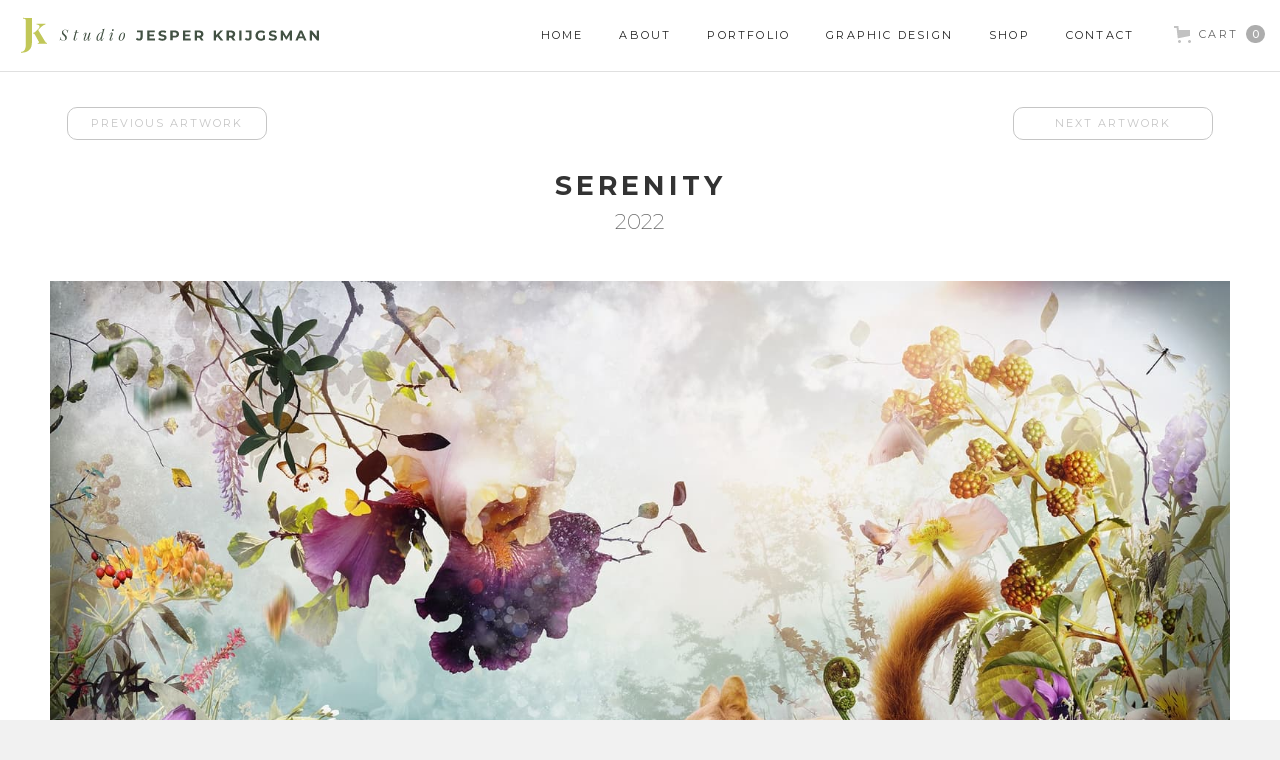

--- FILE ---
content_type: text/css
request_url: https://cdn.prod.website-files.com/5ce566458955804f9227f200/css/jesperkrijgsman.webflow.shared.2e6c90502.css
body_size: 26061
content:
html {
  -webkit-text-size-adjust: 100%;
  -ms-text-size-adjust: 100%;
  font-family: sans-serif;
}

body {
  margin: 0;
}

article, aside, details, figcaption, figure, footer, header, hgroup, main, menu, nav, section, summary {
  display: block;
}

audio, canvas, progress, video {
  vertical-align: baseline;
  display: inline-block;
}

audio:not([controls]) {
  height: 0;
  display: none;
}

[hidden], template {
  display: none;
}

a {
  background-color: #0000;
}

a:active, a:hover {
  outline: 0;
}

abbr[title] {
  border-bottom: 1px dotted;
}

b, strong {
  font-weight: bold;
}

dfn {
  font-style: italic;
}

h1 {
  margin: .67em 0;
  font-size: 2em;
}

mark {
  color: #000;
  background: #ff0;
}

small {
  font-size: 80%;
}

sub, sup {
  vertical-align: baseline;
  font-size: 75%;
  line-height: 0;
  position: relative;
}

sup {
  top: -.5em;
}

sub {
  bottom: -.25em;
}

img {
  border: 0;
}

svg:not(:root) {
  overflow: hidden;
}

hr {
  box-sizing: content-box;
  height: 0;
}

pre {
  overflow: auto;
}

code, kbd, pre, samp {
  font-family: monospace;
  font-size: 1em;
}

button, input, optgroup, select, textarea {
  color: inherit;
  font: inherit;
  margin: 0;
}

button {
  overflow: visible;
}

button, select {
  text-transform: none;
}

button, html input[type="button"], input[type="reset"] {
  -webkit-appearance: button;
  cursor: pointer;
}

button[disabled], html input[disabled] {
  cursor: default;
}

button::-moz-focus-inner, input::-moz-focus-inner {
  border: 0;
  padding: 0;
}

input {
  line-height: normal;
}

input[type="checkbox"], input[type="radio"] {
  box-sizing: border-box;
  padding: 0;
}

input[type="number"]::-webkit-inner-spin-button, input[type="number"]::-webkit-outer-spin-button {
  height: auto;
}

input[type="search"] {
  -webkit-appearance: none;
}

input[type="search"]::-webkit-search-cancel-button, input[type="search"]::-webkit-search-decoration {
  -webkit-appearance: none;
}

legend {
  border: 0;
  padding: 0;
}

textarea {
  overflow: auto;
}

optgroup {
  font-weight: bold;
}

table {
  border-collapse: collapse;
  border-spacing: 0;
}

td, th {
  padding: 0;
}

@font-face {
  font-family: webflow-icons;
  src: url("[data-uri]") format("truetype");
  font-weight: normal;
  font-style: normal;
}

[class^="w-icon-"], [class*=" w-icon-"] {
  speak: none;
  font-variant: normal;
  text-transform: none;
  -webkit-font-smoothing: antialiased;
  -moz-osx-font-smoothing: grayscale;
  font-style: normal;
  font-weight: normal;
  line-height: 1;
  font-family: webflow-icons !important;
}

.w-icon-slider-right:before {
  content: "";
}

.w-icon-slider-left:before {
  content: "";
}

.w-icon-nav-menu:before {
  content: "";
}

.w-icon-arrow-down:before, .w-icon-dropdown-toggle:before {
  content: "";
}

.w-icon-file-upload-remove:before {
  content: "";
}

.w-icon-file-upload-icon:before {
  content: "";
}

* {
  box-sizing: border-box;
}

html {
  height: 100%;
}

body {
  color: #333;
  background-color: #fff;
  min-height: 100%;
  margin: 0;
  font-family: Arial, sans-serif;
  font-size: 14px;
  line-height: 20px;
}

img {
  vertical-align: middle;
  max-width: 100%;
  display: inline-block;
}

html.w-mod-touch * {
  background-attachment: scroll !important;
}

.w-block {
  display: block;
}

.w-inline-block {
  max-width: 100%;
  display: inline-block;
}

.w-clearfix:before, .w-clearfix:after {
  content: " ";
  grid-area: 1 / 1 / 2 / 2;
  display: table;
}

.w-clearfix:after {
  clear: both;
}

.w-hidden {
  display: none;
}

.w-button {
  color: #fff;
  line-height: inherit;
  cursor: pointer;
  background-color: #3898ec;
  border: 0;
  border-radius: 0;
  padding: 9px 15px;
  text-decoration: none;
  display: inline-block;
}

input.w-button {
  -webkit-appearance: button;
}

html[data-w-dynpage] [data-w-cloak] {
  color: #0000 !important;
}

.w-code-block {
  margin: unset;
}

pre.w-code-block code {
  all: inherit;
}

.w-optimization {
  display: contents;
}

.w-webflow-badge, .w-webflow-badge > img {
  box-sizing: unset;
  width: unset;
  height: unset;
  max-height: unset;
  max-width: unset;
  min-height: unset;
  min-width: unset;
  margin: unset;
  padding: unset;
  float: unset;
  clear: unset;
  border: unset;
  border-radius: unset;
  background: unset;
  background-image: unset;
  background-position: unset;
  background-size: unset;
  background-repeat: unset;
  background-origin: unset;
  background-clip: unset;
  background-attachment: unset;
  background-color: unset;
  box-shadow: unset;
  transform: unset;
  direction: unset;
  font-family: unset;
  font-weight: unset;
  color: unset;
  font-size: unset;
  line-height: unset;
  font-style: unset;
  font-variant: unset;
  text-align: unset;
  letter-spacing: unset;
  -webkit-text-decoration: unset;
  text-decoration: unset;
  text-indent: unset;
  text-transform: unset;
  list-style-type: unset;
  text-shadow: unset;
  vertical-align: unset;
  cursor: unset;
  white-space: unset;
  word-break: unset;
  word-spacing: unset;
  word-wrap: unset;
  transition: unset;
}

.w-webflow-badge {
  white-space: nowrap;
  cursor: pointer;
  box-shadow: 0 0 0 1px #0000001a, 0 1px 3px #0000001a;
  visibility: visible !important;
  opacity: 1 !important;
  z-index: 2147483647 !important;
  color: #aaadb0 !important;
  overflow: unset !important;
  background-color: #fff !important;
  border-radius: 3px !important;
  width: auto !important;
  height: auto !important;
  margin: 0 !important;
  padding: 6px !important;
  font-size: 12px !important;
  line-height: 14px !important;
  text-decoration: none !important;
  display: inline-block !important;
  position: fixed !important;
  inset: auto 12px 12px auto !important;
  transform: none !important;
}

.w-webflow-badge > img {
  position: unset;
  visibility: unset !important;
  opacity: 1 !important;
  vertical-align: middle !important;
  display: inline-block !important;
}

h1, h2, h3, h4, h5, h6 {
  margin-bottom: 10px;
  font-weight: bold;
}

h1 {
  margin-top: 20px;
  font-size: 38px;
  line-height: 44px;
}

h2 {
  margin-top: 20px;
  font-size: 32px;
  line-height: 36px;
}

h3 {
  margin-top: 20px;
  font-size: 24px;
  line-height: 30px;
}

h4 {
  margin-top: 10px;
  font-size: 18px;
  line-height: 24px;
}

h5 {
  margin-top: 10px;
  font-size: 14px;
  line-height: 20px;
}

h6 {
  margin-top: 10px;
  font-size: 12px;
  line-height: 18px;
}

p {
  margin-top: 0;
  margin-bottom: 10px;
}

blockquote {
  border-left: 5px solid #e2e2e2;
  margin: 0 0 10px;
  padding: 10px 20px;
  font-size: 18px;
  line-height: 22px;
}

figure {
  margin: 0 0 10px;
}

figcaption {
  text-align: center;
  margin-top: 5px;
}

ul, ol {
  margin-top: 0;
  margin-bottom: 10px;
  padding-left: 40px;
}

.w-list-unstyled {
  padding-left: 0;
  list-style: none;
}

.w-embed:before, .w-embed:after {
  content: " ";
  grid-area: 1 / 1 / 2 / 2;
  display: table;
}

.w-embed:after {
  clear: both;
}

.w-video {
  width: 100%;
  padding: 0;
  position: relative;
}

.w-video iframe, .w-video object, .w-video embed {
  border: none;
  width: 100%;
  height: 100%;
  position: absolute;
  top: 0;
  left: 0;
}

fieldset {
  border: 0;
  margin: 0;
  padding: 0;
}

button, [type="button"], [type="reset"] {
  cursor: pointer;
  -webkit-appearance: button;
  border: 0;
}

.w-form {
  margin: 0 0 15px;
}

.w-form-done {
  text-align: center;
  background-color: #ddd;
  padding: 20px;
  display: none;
}

.w-form-fail {
  background-color: #ffdede;
  margin-top: 10px;
  padding: 10px;
  display: none;
}

label {
  margin-bottom: 5px;
  font-weight: bold;
  display: block;
}

.w-input, .w-select {
  color: #333;
  vertical-align: middle;
  background-color: #fff;
  border: 1px solid #ccc;
  width: 100%;
  height: 38px;
  margin-bottom: 10px;
  padding: 8px 12px;
  font-size: 14px;
  line-height: 1.42857;
  display: block;
}

.w-input::placeholder, .w-select::placeholder {
  color: #999;
}

.w-input:focus, .w-select:focus {
  border-color: #3898ec;
  outline: 0;
}

.w-input[disabled], .w-select[disabled], .w-input[readonly], .w-select[readonly], fieldset[disabled] .w-input, fieldset[disabled] .w-select {
  cursor: not-allowed;
}

.w-input[disabled]:not(.w-input-disabled), .w-select[disabled]:not(.w-input-disabled), .w-input[readonly], .w-select[readonly], fieldset[disabled]:not(.w-input-disabled) .w-input, fieldset[disabled]:not(.w-input-disabled) .w-select {
  background-color: #eee;
}

textarea.w-input, textarea.w-select {
  height: auto;
}

.w-select {
  background-color: #f3f3f3;
}

.w-select[multiple] {
  height: auto;
}

.w-form-label {
  cursor: pointer;
  margin-bottom: 0;
  font-weight: normal;
  display: inline-block;
}

.w-radio {
  margin-bottom: 5px;
  padding-left: 20px;
  display: block;
}

.w-radio:before, .w-radio:after {
  content: " ";
  grid-area: 1 / 1 / 2 / 2;
  display: table;
}

.w-radio:after {
  clear: both;
}

.w-radio-input {
  float: left;
  margin: 3px 0 0 -20px;
  line-height: normal;
}

.w-file-upload {
  margin-bottom: 10px;
  display: block;
}

.w-file-upload-input {
  opacity: 0;
  z-index: -100;
  width: .1px;
  height: .1px;
  position: absolute;
  overflow: hidden;
}

.w-file-upload-default, .w-file-upload-uploading, .w-file-upload-success {
  color: #333;
  display: inline-block;
}

.w-file-upload-error {
  margin-top: 10px;
  display: block;
}

.w-file-upload-default.w-hidden, .w-file-upload-uploading.w-hidden, .w-file-upload-error.w-hidden, .w-file-upload-success.w-hidden {
  display: none;
}

.w-file-upload-uploading-btn {
  cursor: pointer;
  background-color: #fafafa;
  border: 1px solid #ccc;
  margin: 0;
  padding: 8px 12px;
  font-size: 14px;
  font-weight: normal;
  display: flex;
}

.w-file-upload-file {
  background-color: #fafafa;
  border: 1px solid #ccc;
  flex-grow: 1;
  justify-content: space-between;
  margin: 0;
  padding: 8px 9px 8px 11px;
  display: flex;
}

.w-file-upload-file-name {
  font-size: 14px;
  font-weight: normal;
  display: block;
}

.w-file-remove-link {
  cursor: pointer;
  width: auto;
  height: auto;
  margin-top: 3px;
  margin-left: 10px;
  padding: 3px;
  display: block;
}

.w-icon-file-upload-remove {
  margin: auto;
  font-size: 10px;
}

.w-file-upload-error-msg {
  color: #ea384c;
  padding: 2px 0;
  display: inline-block;
}

.w-file-upload-info {
  padding: 0 12px;
  line-height: 38px;
  display: inline-block;
}

.w-file-upload-label {
  cursor: pointer;
  background-color: #fafafa;
  border: 1px solid #ccc;
  margin: 0;
  padding: 8px 12px;
  font-size: 14px;
  font-weight: normal;
  display: inline-block;
}

.w-icon-file-upload-icon, .w-icon-file-upload-uploading {
  width: 20px;
  margin-right: 8px;
  display: inline-block;
}

.w-icon-file-upload-uploading {
  height: 20px;
}

.w-container {
  max-width: 940px;
  margin-left: auto;
  margin-right: auto;
}

.w-container:before, .w-container:after {
  content: " ";
  grid-area: 1 / 1 / 2 / 2;
  display: table;
}

.w-container:after {
  clear: both;
}

.w-container .w-row {
  margin-left: -10px;
  margin-right: -10px;
}

.w-row:before, .w-row:after {
  content: " ";
  grid-area: 1 / 1 / 2 / 2;
  display: table;
}

.w-row:after {
  clear: both;
}

.w-row .w-row {
  margin-left: 0;
  margin-right: 0;
}

.w-col {
  float: left;
  width: 100%;
  min-height: 1px;
  padding-left: 10px;
  padding-right: 10px;
  position: relative;
}

.w-col .w-col {
  padding-left: 0;
  padding-right: 0;
}

.w-col-1 {
  width: 8.33333%;
}

.w-col-2 {
  width: 16.6667%;
}

.w-col-3 {
  width: 25%;
}

.w-col-4 {
  width: 33.3333%;
}

.w-col-5 {
  width: 41.6667%;
}

.w-col-6 {
  width: 50%;
}

.w-col-7 {
  width: 58.3333%;
}

.w-col-8 {
  width: 66.6667%;
}

.w-col-9 {
  width: 75%;
}

.w-col-10 {
  width: 83.3333%;
}

.w-col-11 {
  width: 91.6667%;
}

.w-col-12 {
  width: 100%;
}

.w-hidden-main {
  display: none !important;
}

@media screen and (max-width: 991px) {
  .w-container {
    max-width: 728px;
  }

  .w-hidden-main {
    display: inherit !important;
  }

  .w-hidden-medium {
    display: none !important;
  }

  .w-col-medium-1 {
    width: 8.33333%;
  }

  .w-col-medium-2 {
    width: 16.6667%;
  }

  .w-col-medium-3 {
    width: 25%;
  }

  .w-col-medium-4 {
    width: 33.3333%;
  }

  .w-col-medium-5 {
    width: 41.6667%;
  }

  .w-col-medium-6 {
    width: 50%;
  }

  .w-col-medium-7 {
    width: 58.3333%;
  }

  .w-col-medium-8 {
    width: 66.6667%;
  }

  .w-col-medium-9 {
    width: 75%;
  }

  .w-col-medium-10 {
    width: 83.3333%;
  }

  .w-col-medium-11 {
    width: 91.6667%;
  }

  .w-col-medium-12 {
    width: 100%;
  }

  .w-col-stack {
    width: 100%;
    left: auto;
    right: auto;
  }
}

@media screen and (max-width: 767px) {
  .w-hidden-main, .w-hidden-medium {
    display: inherit !important;
  }

  .w-hidden-small {
    display: none !important;
  }

  .w-row, .w-container .w-row {
    margin-left: 0;
    margin-right: 0;
  }

  .w-col {
    width: 100%;
    left: auto;
    right: auto;
  }

  .w-col-small-1 {
    width: 8.33333%;
  }

  .w-col-small-2 {
    width: 16.6667%;
  }

  .w-col-small-3 {
    width: 25%;
  }

  .w-col-small-4 {
    width: 33.3333%;
  }

  .w-col-small-5 {
    width: 41.6667%;
  }

  .w-col-small-6 {
    width: 50%;
  }

  .w-col-small-7 {
    width: 58.3333%;
  }

  .w-col-small-8 {
    width: 66.6667%;
  }

  .w-col-small-9 {
    width: 75%;
  }

  .w-col-small-10 {
    width: 83.3333%;
  }

  .w-col-small-11 {
    width: 91.6667%;
  }

  .w-col-small-12 {
    width: 100%;
  }
}

@media screen and (max-width: 479px) {
  .w-container {
    max-width: none;
  }

  .w-hidden-main, .w-hidden-medium, .w-hidden-small {
    display: inherit !important;
  }

  .w-hidden-tiny {
    display: none !important;
  }

  .w-col {
    width: 100%;
  }

  .w-col-tiny-1 {
    width: 8.33333%;
  }

  .w-col-tiny-2 {
    width: 16.6667%;
  }

  .w-col-tiny-3 {
    width: 25%;
  }

  .w-col-tiny-4 {
    width: 33.3333%;
  }

  .w-col-tiny-5 {
    width: 41.6667%;
  }

  .w-col-tiny-6 {
    width: 50%;
  }

  .w-col-tiny-7 {
    width: 58.3333%;
  }

  .w-col-tiny-8 {
    width: 66.6667%;
  }

  .w-col-tiny-9 {
    width: 75%;
  }

  .w-col-tiny-10 {
    width: 83.3333%;
  }

  .w-col-tiny-11 {
    width: 91.6667%;
  }

  .w-col-tiny-12 {
    width: 100%;
  }
}

.w-widget {
  position: relative;
}

.w-widget-map {
  width: 100%;
  height: 400px;
}

.w-widget-map label {
  width: auto;
  display: inline;
}

.w-widget-map img {
  max-width: inherit;
}

.w-widget-map .gm-style-iw {
  text-align: center;
}

.w-widget-map .gm-style-iw > button {
  display: none !important;
}

.w-widget-twitter {
  overflow: hidden;
}

.w-widget-twitter-count-shim {
  vertical-align: top;
  text-align: center;
  background: #fff;
  border: 1px solid #758696;
  border-radius: 3px;
  width: 28px;
  height: 20px;
  display: inline-block;
  position: relative;
}

.w-widget-twitter-count-shim * {
  pointer-events: none;
  -webkit-user-select: none;
  user-select: none;
}

.w-widget-twitter-count-shim .w-widget-twitter-count-inner {
  text-align: center;
  color: #999;
  font-family: serif;
  font-size: 15px;
  line-height: 12px;
  position: relative;
}

.w-widget-twitter-count-shim .w-widget-twitter-count-clear {
  display: block;
  position: relative;
}

.w-widget-twitter-count-shim.w--large {
  width: 36px;
  height: 28px;
}

.w-widget-twitter-count-shim.w--large .w-widget-twitter-count-inner {
  font-size: 18px;
  line-height: 18px;
}

.w-widget-twitter-count-shim:not(.w--vertical) {
  margin-left: 5px;
  margin-right: 8px;
}

.w-widget-twitter-count-shim:not(.w--vertical).w--large {
  margin-left: 6px;
}

.w-widget-twitter-count-shim:not(.w--vertical):before, .w-widget-twitter-count-shim:not(.w--vertical):after {
  content: " ";
  pointer-events: none;
  border: solid #0000;
  width: 0;
  height: 0;
  position: absolute;
  top: 50%;
  left: 0;
}

.w-widget-twitter-count-shim:not(.w--vertical):before {
  border-width: 4px;
  border-color: #75869600 #5d6c7b #75869600 #75869600;
  margin-top: -4px;
  margin-left: -9px;
}

.w-widget-twitter-count-shim:not(.w--vertical).w--large:before {
  border-width: 5px;
  margin-top: -5px;
  margin-left: -10px;
}

.w-widget-twitter-count-shim:not(.w--vertical):after {
  border-width: 4px;
  border-color: #fff0 #fff #fff0 #fff0;
  margin-top: -4px;
  margin-left: -8px;
}

.w-widget-twitter-count-shim:not(.w--vertical).w--large:after {
  border-width: 5px;
  margin-top: -5px;
  margin-left: -9px;
}

.w-widget-twitter-count-shim.w--vertical {
  width: 61px;
  height: 33px;
  margin-bottom: 8px;
}

.w-widget-twitter-count-shim.w--vertical:before, .w-widget-twitter-count-shim.w--vertical:after {
  content: " ";
  pointer-events: none;
  border: solid #0000;
  width: 0;
  height: 0;
  position: absolute;
  top: 100%;
  left: 50%;
}

.w-widget-twitter-count-shim.w--vertical:before {
  border-width: 5px;
  border-color: #5d6c7b #75869600 #75869600;
  margin-left: -5px;
}

.w-widget-twitter-count-shim.w--vertical:after {
  border-width: 4px;
  border-color: #fff #fff0 #fff0;
  margin-left: -4px;
}

.w-widget-twitter-count-shim.w--vertical .w-widget-twitter-count-inner {
  font-size: 18px;
  line-height: 22px;
}

.w-widget-twitter-count-shim.w--vertical.w--large {
  width: 76px;
}

.w-background-video {
  color: #fff;
  height: 500px;
  position: relative;
  overflow: hidden;
}

.w-background-video > video {
  object-fit: cover;
  z-index: -100;
  background-position: 50%;
  background-size: cover;
  width: 100%;
  height: 100%;
  margin: auto;
  position: absolute;
  inset: -100%;
}

.w-background-video > video::-webkit-media-controls-start-playback-button {
  -webkit-appearance: none;
  display: none !important;
}

.w-background-video--control {
  background-color: #0000;
  padding: 0;
  position: absolute;
  bottom: 1em;
  right: 1em;
}

.w-background-video--control > [hidden] {
  display: none !important;
}

.w-slider {
  text-align: center;
  clear: both;
  -webkit-tap-highlight-color: #0000;
  tap-highlight-color: #0000;
  background: #ddd;
  height: 300px;
  position: relative;
}

.w-slider-mask {
  z-index: 1;
  white-space: nowrap;
  height: 100%;
  display: block;
  position: relative;
  left: 0;
  right: 0;
  overflow: hidden;
}

.w-slide {
  vertical-align: top;
  white-space: normal;
  text-align: left;
  width: 100%;
  height: 100%;
  display: inline-block;
  position: relative;
}

.w-slider-nav {
  z-index: 2;
  text-align: center;
  -webkit-tap-highlight-color: #0000;
  tap-highlight-color: #0000;
  height: 40px;
  margin: auto;
  padding-top: 10px;
  position: absolute;
  inset: auto 0 0;
}

.w-slider-nav.w-round > div {
  border-radius: 100%;
}

.w-slider-nav.w-num > div {
  font-size: inherit;
  line-height: inherit;
  width: auto;
  height: auto;
  padding: .2em .5em;
}

.w-slider-nav.w-shadow > div {
  box-shadow: 0 0 3px #3336;
}

.w-slider-nav-invert {
  color: #fff;
}

.w-slider-nav-invert > div {
  background-color: #2226;
}

.w-slider-nav-invert > div.w-active {
  background-color: #222;
}

.w-slider-dot {
  cursor: pointer;
  background-color: #fff6;
  width: 1em;
  height: 1em;
  margin: 0 3px .5em;
  transition: background-color .1s, color .1s;
  display: inline-block;
  position: relative;
}

.w-slider-dot.w-active {
  background-color: #fff;
}

.w-slider-dot:focus {
  outline: none;
  box-shadow: 0 0 0 2px #fff;
}

.w-slider-dot:focus.w-active {
  box-shadow: none;
}

.w-slider-arrow-left, .w-slider-arrow-right {
  cursor: pointer;
  color: #fff;
  -webkit-tap-highlight-color: #0000;
  tap-highlight-color: #0000;
  -webkit-user-select: none;
  user-select: none;
  width: 80px;
  margin: auto;
  font-size: 40px;
  position: absolute;
  inset: 0;
  overflow: hidden;
}

.w-slider-arrow-left [class^="w-icon-"], .w-slider-arrow-right [class^="w-icon-"], .w-slider-arrow-left [class*=" w-icon-"], .w-slider-arrow-right [class*=" w-icon-"] {
  position: absolute;
}

.w-slider-arrow-left:focus, .w-slider-arrow-right:focus {
  outline: 0;
}

.w-slider-arrow-left {
  z-index: 3;
  right: auto;
}

.w-slider-arrow-right {
  z-index: 4;
  left: auto;
}

.w-icon-slider-left, .w-icon-slider-right {
  width: 1em;
  height: 1em;
  margin: auto;
  inset: 0;
}

.w-slider-aria-label {
  clip: rect(0 0 0 0);
  border: 0;
  width: 1px;
  height: 1px;
  margin: -1px;
  padding: 0;
  position: absolute;
  overflow: hidden;
}

.w-slider-force-show {
  display: block !important;
}

.w-dropdown {
  text-align: left;
  z-index: 900;
  margin-left: auto;
  margin-right: auto;
  display: inline-block;
  position: relative;
}

.w-dropdown-btn, .w-dropdown-toggle, .w-dropdown-link {
  vertical-align: top;
  color: #222;
  text-align: left;
  white-space: nowrap;
  margin-left: auto;
  margin-right: auto;
  padding: 20px;
  text-decoration: none;
  position: relative;
}

.w-dropdown-toggle {
  -webkit-user-select: none;
  user-select: none;
  cursor: pointer;
  padding-right: 40px;
  display: inline-block;
}

.w-dropdown-toggle:focus {
  outline: 0;
}

.w-icon-dropdown-toggle {
  width: 1em;
  height: 1em;
  margin: auto 20px auto auto;
  position: absolute;
  top: 0;
  bottom: 0;
  right: 0;
}

.w-dropdown-list {
  background: #ddd;
  min-width: 100%;
  display: none;
  position: absolute;
}

.w-dropdown-list.w--open {
  display: block;
}

.w-dropdown-link {
  color: #222;
  padding: 10px 20px;
  display: block;
}

.w-dropdown-link.w--current {
  color: #0082f3;
}

.w-dropdown-link:focus {
  outline: 0;
}

@media screen and (max-width: 767px) {
  .w-nav-brand {
    padding-left: 10px;
  }
}

.w-lightbox-backdrop {
  cursor: auto;
  letter-spacing: normal;
  text-indent: 0;
  text-shadow: none;
  text-transform: none;
  visibility: visible;
  white-space: normal;
  word-break: normal;
  word-spacing: normal;
  word-wrap: normal;
  color: #fff;
  text-align: center;
  z-index: 2000;
  opacity: 0;
  -webkit-user-select: none;
  -moz-user-select: none;
  -webkit-tap-highlight-color: transparent;
  background: #000000e6;
  outline: 0;
  font-family: Helvetica Neue, Helvetica, Ubuntu, Segoe UI, Verdana, sans-serif;
  font-size: 17px;
  font-style: normal;
  font-weight: 300;
  line-height: 1.2;
  list-style: disc;
  position: fixed;
  inset: 0;
  -webkit-transform: translate(0);
}

.w-lightbox-backdrop, .w-lightbox-container {
  -webkit-overflow-scrolling: touch;
  height: 100%;
  overflow: auto;
}

.w-lightbox-content {
  height: 100vh;
  position: relative;
  overflow: hidden;
}

.w-lightbox-view {
  opacity: 0;
  width: 100vw;
  height: 100vh;
  position: absolute;
}

.w-lightbox-view:before {
  content: "";
  height: 100vh;
}

.w-lightbox-group, .w-lightbox-group .w-lightbox-view, .w-lightbox-group .w-lightbox-view:before {
  height: 86vh;
}

.w-lightbox-frame, .w-lightbox-view:before {
  vertical-align: middle;
  display: inline-block;
}

.w-lightbox-figure {
  margin: 0;
  position: relative;
}

.w-lightbox-group .w-lightbox-figure {
  cursor: pointer;
}

.w-lightbox-img {
  width: auto;
  max-width: none;
  height: auto;
}

.w-lightbox-image {
  float: none;
  max-width: 100vw;
  max-height: 100vh;
  display: block;
}

.w-lightbox-group .w-lightbox-image {
  max-height: 86vh;
}

.w-lightbox-caption {
  text-align: left;
  text-overflow: ellipsis;
  white-space: nowrap;
  background: #0006;
  padding: .5em 1em;
  position: absolute;
  bottom: 0;
  left: 0;
  right: 0;
  overflow: hidden;
}

.w-lightbox-embed {
  width: 100%;
  height: 100%;
  position: absolute;
  inset: 0;
}

.w-lightbox-control {
  cursor: pointer;
  background-position: center;
  background-repeat: no-repeat;
  background-size: 24px;
  width: 4em;
  transition: all .3s;
  position: absolute;
  top: 0;
}

.w-lightbox-left {
  background-image: url("[data-uri]");
  display: none;
  bottom: 0;
  left: 0;
}

.w-lightbox-right {
  background-image: url("[data-uri]");
  display: none;
  bottom: 0;
  right: 0;
}

.w-lightbox-close {
  background-image: url("[data-uri]");
  background-size: 18px;
  height: 2.6em;
  right: 0;
}

.w-lightbox-strip {
  white-space: nowrap;
  padding: 0 1vh;
  line-height: 0;
  position: absolute;
  bottom: 0;
  left: 0;
  right: 0;
  overflow: auto hidden;
}

.w-lightbox-item {
  box-sizing: content-box;
  cursor: pointer;
  width: 10vh;
  padding: 2vh 1vh;
  display: inline-block;
  -webkit-transform: translate3d(0, 0, 0);
}

.w-lightbox-active {
  opacity: .3;
}

.w-lightbox-thumbnail {
  background: #222;
  height: 10vh;
  position: relative;
  overflow: hidden;
}

.w-lightbox-thumbnail-image {
  position: absolute;
  top: 0;
  left: 0;
}

.w-lightbox-thumbnail .w-lightbox-tall {
  width: 100%;
  top: 50%;
  transform: translate(0, -50%);
}

.w-lightbox-thumbnail .w-lightbox-wide {
  height: 100%;
  left: 50%;
  transform: translate(-50%);
}

.w-lightbox-spinner {
  box-sizing: border-box;
  border: 5px solid #0006;
  border-radius: 50%;
  width: 40px;
  height: 40px;
  margin-top: -20px;
  margin-left: -20px;
  animation: .8s linear infinite spin;
  position: absolute;
  top: 50%;
  left: 50%;
}

.w-lightbox-spinner:after {
  content: "";
  border: 3px solid #0000;
  border-bottom-color: #fff;
  border-radius: 50%;
  position: absolute;
  inset: -4px;
}

.w-lightbox-hide {
  display: none;
}

.w-lightbox-noscroll {
  overflow: hidden;
}

@media (min-width: 768px) {
  .w-lightbox-content {
    height: 96vh;
    margin-top: 2vh;
  }

  .w-lightbox-view, .w-lightbox-view:before {
    height: 96vh;
  }

  .w-lightbox-group, .w-lightbox-group .w-lightbox-view, .w-lightbox-group .w-lightbox-view:before {
    height: 84vh;
  }

  .w-lightbox-image {
    max-width: 96vw;
    max-height: 96vh;
  }

  .w-lightbox-group .w-lightbox-image {
    max-width: 82.3vw;
    max-height: 84vh;
  }

  .w-lightbox-left, .w-lightbox-right {
    opacity: .5;
    display: block;
  }

  .w-lightbox-close {
    opacity: .8;
  }

  .w-lightbox-control:hover {
    opacity: 1;
  }
}

.w-lightbox-inactive, .w-lightbox-inactive:hover {
  opacity: 0;
}

.w-richtext:before, .w-richtext:after {
  content: " ";
  grid-area: 1 / 1 / 2 / 2;
  display: table;
}

.w-richtext:after {
  clear: both;
}

.w-richtext[contenteditable="true"]:before, .w-richtext[contenteditable="true"]:after {
  white-space: initial;
}

.w-richtext ol, .w-richtext ul {
  overflow: hidden;
}

.w-richtext .w-richtext-figure-selected.w-richtext-figure-type-video div:after, .w-richtext .w-richtext-figure-selected[data-rt-type="video"] div:after, .w-richtext .w-richtext-figure-selected.w-richtext-figure-type-image div, .w-richtext .w-richtext-figure-selected[data-rt-type="image"] div {
  outline: 2px solid #2895f7;
}

.w-richtext figure.w-richtext-figure-type-video > div:after, .w-richtext figure[data-rt-type="video"] > div:after {
  content: "";
  display: none;
  position: absolute;
  inset: 0;
}

.w-richtext figure {
  max-width: 60%;
  position: relative;
}

.w-richtext figure > div:before {
  cursor: default !important;
}

.w-richtext figure img {
  width: 100%;
}

.w-richtext figure figcaption.w-richtext-figcaption-placeholder {
  opacity: .6;
}

.w-richtext figure div {
  color: #0000;
  font-size: 0;
}

.w-richtext figure.w-richtext-figure-type-image, .w-richtext figure[data-rt-type="image"] {
  display: table;
}

.w-richtext figure.w-richtext-figure-type-image > div, .w-richtext figure[data-rt-type="image"] > div {
  display: inline-block;
}

.w-richtext figure.w-richtext-figure-type-image > figcaption, .w-richtext figure[data-rt-type="image"] > figcaption {
  caption-side: bottom;
  display: table-caption;
}

.w-richtext figure.w-richtext-figure-type-video, .w-richtext figure[data-rt-type="video"] {
  width: 60%;
  height: 0;
}

.w-richtext figure.w-richtext-figure-type-video iframe, .w-richtext figure[data-rt-type="video"] iframe {
  width: 100%;
  height: 100%;
  position: absolute;
  top: 0;
  left: 0;
}

.w-richtext figure.w-richtext-figure-type-video > div, .w-richtext figure[data-rt-type="video"] > div {
  width: 100%;
}

.w-richtext figure.w-richtext-align-center {
  clear: both;
  margin-left: auto;
  margin-right: auto;
}

.w-richtext figure.w-richtext-align-center.w-richtext-figure-type-image > div, .w-richtext figure.w-richtext-align-center[data-rt-type="image"] > div {
  max-width: 100%;
}

.w-richtext figure.w-richtext-align-normal {
  clear: both;
}

.w-richtext figure.w-richtext-align-fullwidth {
  text-align: center;
  clear: both;
  width: 100%;
  max-width: 100%;
  margin-left: auto;
  margin-right: auto;
  display: block;
}

.w-richtext figure.w-richtext-align-fullwidth > div {
  padding-bottom: inherit;
  display: inline-block;
}

.w-richtext figure.w-richtext-align-fullwidth > figcaption {
  display: block;
}

.w-richtext figure.w-richtext-align-floatleft {
  float: left;
  clear: none;
  margin-right: 15px;
}

.w-richtext figure.w-richtext-align-floatright {
  float: right;
  clear: none;
  margin-left: 15px;
}

.w-nav {
  z-index: 1000;
  background: #ddd;
  position: relative;
}

.w-nav:before, .w-nav:after {
  content: " ";
  grid-area: 1 / 1 / 2 / 2;
  display: table;
}

.w-nav:after {
  clear: both;
}

.w-nav-brand {
  float: left;
  color: #333;
  text-decoration: none;
  position: relative;
}

.w-nav-link {
  vertical-align: top;
  color: #222;
  text-align: left;
  margin-left: auto;
  margin-right: auto;
  padding: 20px;
  text-decoration: none;
  display: inline-block;
  position: relative;
}

.w-nav-link.w--current {
  color: #0082f3;
}

.w-nav-menu {
  float: right;
  position: relative;
}

[data-nav-menu-open] {
  text-align: center;
  background: #c8c8c8;
  min-width: 200px;
  position: absolute;
  top: 100%;
  left: 0;
  right: 0;
  overflow: visible;
  display: block !important;
}

.w--nav-link-open {
  display: block;
  position: relative;
}

.w-nav-overlay {
  width: 100%;
  display: none;
  position: absolute;
  top: 100%;
  left: 0;
  right: 0;
  overflow: hidden;
}

.w-nav-overlay [data-nav-menu-open] {
  top: 0;
}

.w-nav[data-animation="over-left"] .w-nav-overlay {
  width: auto;
}

.w-nav[data-animation="over-left"] .w-nav-overlay, .w-nav[data-animation="over-left"] [data-nav-menu-open] {
  z-index: 1;
  top: 0;
  right: auto;
}

.w-nav[data-animation="over-right"] .w-nav-overlay {
  width: auto;
}

.w-nav[data-animation="over-right"] .w-nav-overlay, .w-nav[data-animation="over-right"] [data-nav-menu-open] {
  z-index: 1;
  top: 0;
  left: auto;
}

.w-nav-button {
  float: right;
  cursor: pointer;
  -webkit-tap-highlight-color: #0000;
  tap-highlight-color: #0000;
  -webkit-user-select: none;
  user-select: none;
  padding: 18px;
  font-size: 24px;
  display: none;
  position: relative;
}

.w-nav-button:focus {
  outline: 0;
}

.w-nav-button.w--open {
  color: #fff;
  background-color: #c8c8c8;
}

.w-nav[data-collapse="all"] .w-nav-menu {
  display: none;
}

.w-nav[data-collapse="all"] .w-nav-button, .w--nav-dropdown-open, .w--nav-dropdown-toggle-open {
  display: block;
}

.w--nav-dropdown-list-open {
  position: static;
}

@media screen and (max-width: 991px) {
  .w-nav[data-collapse="medium"] .w-nav-menu {
    display: none;
  }

  .w-nav[data-collapse="medium"] .w-nav-button {
    display: block;
  }
}

@media screen and (max-width: 767px) {
  .w-nav[data-collapse="small"] .w-nav-menu {
    display: none;
  }

  .w-nav[data-collapse="small"] .w-nav-button {
    display: block;
  }

  .w-nav-brand {
    padding-left: 10px;
  }
}

@media screen and (max-width: 479px) {
  .w-nav[data-collapse="tiny"] .w-nav-menu {
    display: none;
  }

  .w-nav[data-collapse="tiny"] .w-nav-button {
    display: block;
  }
}

.w-tabs {
  position: relative;
}

.w-tabs:before, .w-tabs:after {
  content: " ";
  grid-area: 1 / 1 / 2 / 2;
  display: table;
}

.w-tabs:after {
  clear: both;
}

.w-tab-menu {
  position: relative;
}

.w-tab-link {
  vertical-align: top;
  text-align: left;
  cursor: pointer;
  color: #222;
  background-color: #ddd;
  padding: 9px 30px;
  text-decoration: none;
  display: inline-block;
  position: relative;
}

.w-tab-link.w--current {
  background-color: #c8c8c8;
}

.w-tab-link:focus {
  outline: 0;
}

.w-tab-content {
  display: block;
  position: relative;
  overflow: hidden;
}

.w-tab-pane {
  display: none;
  position: relative;
}

.w--tab-active {
  display: block;
}

@media screen and (max-width: 479px) {
  .w-tab-link {
    display: block;
  }
}

.w-ix-emptyfix:after {
  content: "";
}

@keyframes spin {
  0% {
    transform: rotate(0);
  }

  100% {
    transform: rotate(360deg);
  }
}

.w-dyn-empty {
  background-color: #ddd;
  padding: 10px;
}

.w-dyn-hide, .w-dyn-bind-empty, .w-condition-invisible {
  display: none !important;
}

.wf-layout-layout {
  display: grid;
}

:root {
  --dim-grey: #666;
  --black-2: #333;
  --dark-khaki: #c1c758;
  --white: white;
  --white-smoke-2: #f7f7f7;
  --white-smoke: #f1f1f1;
  --black: black;
  --dark-grey: #96aba4;
  --brown: #643e46;
  --beige: #d4cfb8;
  --dark-slate-grey: #425143;
  --playfair: "Playfair Display", sans-serif;
}

.w-layout-grid {
  grid-row-gap: 16px;
  grid-column-gap: 16px;
  grid-template-rows: auto auto;
  grid-template-columns: 1fr 1fr;
  grid-auto-columns: 1fr;
  display: grid;
}

.w-commerce-commercecartwrapper {
  display: inline-block;
  position: relative;
}

.w-commerce-commercecartopenlink {
  color: #fff;
  cursor: pointer;
  -webkit-appearance: none;
  appearance: none;
  background-color: #3898ec;
  border-width: 0;
  border-radius: 0;
  align-items: center;
  padding: 9px 15px;
  text-decoration: none;
  display: flex;
}

.w-commerce-commercecartopenlinkicon {
  margin-right: 8px;
}

.w-commerce-commercecartopenlinkcount {
  color: #3898ec;
  text-align: center;
  background-color: #fff;
  border-radius: 9px;
  min-width: 18px;
  height: 18px;
  margin-left: 8px;
  padding-left: 6px;
  padding-right: 6px;
  font-size: 11px;
  font-weight: 700;
  line-height: 18px;
  display: inline-block;
}

.w-commerce-commercecartcontainerwrapper {
  z-index: 1001;
  background-color: #000c;
  position: fixed;
  inset: 0;
}

.w-commerce-commercecartcontainerwrapper--cartType-modal {
  flex-direction: column;
  justify-content: center;
  align-items: center;
  display: flex;
}

.w-commerce-commercecartcontainerwrapper--cartType-leftSidebar {
  flex-direction: row;
  justify-content: flex-start;
  align-items: stretch;
  display: flex;
}

.w-commerce-commercecartcontainerwrapper--cartType-rightSidebar {
  flex-direction: row;
  justify-content: flex-end;
  align-items: stretch;
  display: flex;
}

.w-commerce-commercecartcontainerwrapper--cartType-leftDropdown {
  background-color: #0000;
  position: absolute;
  inset: 100% auto auto 0;
}

.w-commerce-commercecartcontainerwrapper--cartType-rightDropdown {
  background-color: #0000;
  position: absolute;
  inset: 100% 0 auto auto;
}

.w-commerce-commercecartcontainer {
  background-color: #fff;
  flex-direction: column;
  width: 100%;
  min-width: 320px;
  max-width: 480px;
  display: flex;
  overflow: auto;
  box-shadow: 0 5px 25px #00000040;
}

.w-commerce-commercecartheader {
  border-bottom: 1px solid #e6e6e6;
  flex: none;
  justify-content: space-between;
  align-items: center;
  padding: 16px 24px;
  display: flex;
  position: relative;
}

.w-commerce-commercecartheading {
  margin-top: 0;
  margin-bottom: 0;
  padding-left: 0;
  padding-right: 0;
}

.w-commerce-commercecartcloselink {
  width: 16px;
  height: 16px;
}

.w-commerce-commercecartformwrapper {
  flex-direction: column;
  flex: 1;
  display: flex;
}

.w-commerce-commercecartform {
  flex-direction: column;
  flex: 1;
  justify-content: flex-start;
  display: flex;
}

.w-commerce-commercecartlist {
  -webkit-overflow-scrolling: touch;
  flex: 1;
  padding: 12px 24px;
  overflow: auto;
}

.w-commerce-commercecartitem {
  align-items: flex-start;
  padding-top: 12px;
  padding-bottom: 12px;
  display: flex;
}

.w-commerce-commercecartitemimage {
  width: 60px;
  height: 0%;
}

.w-commerce-commercecartiteminfo {
  flex-direction: column;
  flex: 1;
  margin-left: 16px;
  margin-right: 16px;
  display: flex;
}

.w-commerce-commercecartproductname {
  font-weight: 700;
}

.w-commerce-commercecartoptionlist {
  margin-bottom: 0;
  padding-left: 0;
  text-decoration: none;
  list-style-type: none;
}

.w-commerce-commercecartquantity {
  -webkit-appearance: none;
  appearance: none;
  background-color: #fafafa;
  border: 1px solid #ddd;
  border-radius: 3px;
  width: 60px;
  height: 38px;
  margin-bottom: 10px;
  padding: 8px 6px 8px 12px;
  line-height: 20px;
  display: block;
}

.w-commerce-commercecartquantity::placeholder {
  color: #999;
}

.w-commerce-commercecartquantity:focus {
  border-color: #3898ec;
  outline-style: none;
}

.w-commerce-commercecartfooter {
  border-top: 1px solid #e6e6e6;
  flex-direction: column;
  flex: none;
  padding: 16px 24px 24px;
  display: flex;
}

.w-commerce-commercecartlineitem {
  flex: none;
  justify-content: space-between;
  align-items: baseline;
  margin-bottom: 16px;
  display: flex;
}

.w-commerce-commercecartordervalue {
  font-weight: 700;
}

.w-commerce-commercecartapplepaybutton {
  color: #fff;
  cursor: pointer;
  -webkit-appearance: none;
  appearance: none;
  background-color: #000;
  border-width: 0;
  border-radius: 2px;
  align-items: center;
  height: 38px;
  min-height: 30px;
  margin-bottom: 8px;
  padding: 0;
  text-decoration: none;
  display: flex;
}

.w-commerce-commercecartapplepayicon {
  width: 100%;
  height: 50%;
  min-height: 20px;
}

.w-commerce-commercecartquickcheckoutbutton {
  color: #fff;
  cursor: pointer;
  -webkit-appearance: none;
  appearance: none;
  background-color: #000;
  border-width: 0;
  border-radius: 2px;
  justify-content: center;
  align-items: center;
  height: 38px;
  margin-bottom: 8px;
  padding: 0 15px;
  text-decoration: none;
  display: flex;
}

.w-commerce-commercequickcheckoutgoogleicon, .w-commerce-commercequickcheckoutmicrosofticon {
  margin-right: 8px;
  display: block;
}

.w-commerce-commercecartcheckoutbutton {
  color: #fff;
  cursor: pointer;
  -webkit-appearance: none;
  appearance: none;
  text-align: center;
  background-color: #3898ec;
  border-width: 0;
  border-radius: 2px;
  align-items: center;
  padding: 9px 15px;
  text-decoration: none;
  display: block;
}

.w-commerce-commercecartemptystate {
  flex: 1;
  justify-content: center;
  align-items: center;
  padding-top: 100px;
  padding-bottom: 100px;
  display: flex;
}

.w-commerce-commercecarterrorstate {
  background-color: #ffdede;
  flex: none;
  margin: 0 24px 24px;
  padding: 10px;
}

.w-commerce-commercecheckoutformcontainer {
  background-color: #f5f5f5;
  width: 100%;
  min-height: 100vh;
  padding: 20px;
}

.w-commerce-commercelayoutcontainer {
  justify-content: center;
  align-items: flex-start;
  display: flex;
}

.w-commerce-commercelayoutmain {
  flex: 0 800px;
  margin-right: 20px;
}

.w-commerce-commercecheckoutcustomerinfowrapper {
  margin-bottom: 20px;
}

.w-commerce-commercecheckoutblockheader {
  background-color: #fff;
  border: 1px solid #e6e6e6;
  justify-content: space-between;
  align-items: baseline;
  padding: 4px 20px;
  display: flex;
}

.w-commerce-commercecheckoutblockcontent {
  background-color: #fff;
  border-bottom: 1px solid #e6e6e6;
  border-left: 1px solid #e6e6e6;
  border-right: 1px solid #e6e6e6;
  padding: 20px;
}

.w-commerce-commercecheckoutlabel {
  margin-bottom: 8px;
}

.w-commerce-commercecheckoutemailinput {
  -webkit-appearance: none;
  appearance: none;
  background-color: #fafafa;
  border: 1px solid #ddd;
  border-radius: 3px;
  width: 100%;
  height: 38px;
  margin-bottom: 0;
  padding: 8px 12px;
  line-height: 20px;
  display: block;
}

.w-commerce-commercecheckoutemailinput::placeholder {
  color: #999;
}

.w-commerce-commercecheckoutemailinput:focus {
  border-color: #3898ec;
  outline-style: none;
}

.w-commerce-commercecheckoutshippingaddresswrapper {
  margin-bottom: 20px;
}

.w-commerce-commercecheckoutshippingfullname {
  -webkit-appearance: none;
  appearance: none;
  background-color: #fafafa;
  border: 1px solid #ddd;
  border-radius: 3px;
  width: 100%;
  height: 38px;
  margin-bottom: 16px;
  padding: 8px 12px;
  line-height: 20px;
  display: block;
}

.w-commerce-commercecheckoutshippingfullname::placeholder {
  color: #999;
}

.w-commerce-commercecheckoutshippingfullname:focus {
  border-color: #3898ec;
  outline-style: none;
}

.w-commerce-commercecheckoutshippingstreetaddress {
  -webkit-appearance: none;
  appearance: none;
  background-color: #fafafa;
  border: 1px solid #ddd;
  border-radius: 3px;
  width: 100%;
  height: 38px;
  margin-bottom: 16px;
  padding: 8px 12px;
  line-height: 20px;
  display: block;
}

.w-commerce-commercecheckoutshippingstreetaddress::placeholder {
  color: #999;
}

.w-commerce-commercecheckoutshippingstreetaddress:focus {
  border-color: #3898ec;
  outline-style: none;
}

.w-commerce-commercecheckoutshippingstreetaddressoptional {
  -webkit-appearance: none;
  appearance: none;
  background-color: #fafafa;
  border: 1px solid #ddd;
  border-radius: 3px;
  width: 100%;
  height: 38px;
  margin-bottom: 16px;
  padding: 8px 12px;
  line-height: 20px;
  display: block;
}

.w-commerce-commercecheckoutshippingstreetaddressoptional::placeholder {
  color: #999;
}

.w-commerce-commercecheckoutshippingstreetaddressoptional:focus {
  border-color: #3898ec;
  outline-style: none;
}

.w-commerce-commercecheckoutrow {
  margin-left: -8px;
  margin-right: -8px;
  display: flex;
}

.w-commerce-commercecheckoutcolumn {
  flex: 1;
  padding-left: 8px;
  padding-right: 8px;
}

.w-commerce-commercecheckoutshippingcity {
  -webkit-appearance: none;
  appearance: none;
  background-color: #fafafa;
  border: 1px solid #ddd;
  border-radius: 3px;
  width: 100%;
  height: 38px;
  margin-bottom: 16px;
  padding: 8px 12px;
  line-height: 20px;
  display: block;
}

.w-commerce-commercecheckoutshippingcity::placeholder {
  color: #999;
}

.w-commerce-commercecheckoutshippingcity:focus {
  border-color: #3898ec;
  outline-style: none;
}

.w-commerce-commercecheckoutshippingstateprovince {
  -webkit-appearance: none;
  appearance: none;
  background-color: #fafafa;
  border: 1px solid #ddd;
  border-radius: 3px;
  width: 100%;
  height: 38px;
  margin-bottom: 16px;
  padding: 8px 12px;
  line-height: 20px;
  display: block;
}

.w-commerce-commercecheckoutshippingstateprovince::placeholder {
  color: #999;
}

.w-commerce-commercecheckoutshippingstateprovince:focus {
  border-color: #3898ec;
  outline-style: none;
}

.w-commerce-commercecheckoutshippingzippostalcode {
  -webkit-appearance: none;
  appearance: none;
  background-color: #fafafa;
  border: 1px solid #ddd;
  border-radius: 3px;
  width: 100%;
  height: 38px;
  margin-bottom: 16px;
  padding: 8px 12px;
  line-height: 20px;
  display: block;
}

.w-commerce-commercecheckoutshippingzippostalcode::placeholder {
  color: #999;
}

.w-commerce-commercecheckoutshippingzippostalcode:focus {
  border-color: #3898ec;
  outline-style: none;
}

.w-commerce-commercecheckoutshippingcountryselector {
  -webkit-appearance: none;
  appearance: none;
  background-color: #fafafa;
  border: 1px solid #ddd;
  border-radius: 3px;
  width: 100%;
  height: 38px;
  margin-bottom: 0;
  padding: 8px 12px;
  line-height: 20px;
  display: block;
}

.w-commerce-commercecheckoutshippingcountryselector::placeholder {
  color: #999;
}

.w-commerce-commercecheckoutshippingcountryselector:focus {
  border-color: #3898ec;
  outline-style: none;
}

.w-commerce-commercecheckoutshippingmethodswrapper {
  margin-bottom: 20px;
}

.w-commerce-commercecheckoutshippingmethodslist {
  border-left: 1px solid #e6e6e6;
  border-right: 1px solid #e6e6e6;
}

.w-commerce-commercecheckoutshippingmethoditem {
  background-color: #fff;
  border-bottom: 1px solid #e6e6e6;
  flex-direction: row;
  align-items: baseline;
  margin-bottom: 0;
  padding: 16px;
  font-weight: 400;
  display: flex;
}

.w-commerce-commercecheckoutshippingmethoddescriptionblock {
  flex-direction: column;
  flex-grow: 1;
  margin-left: 12px;
  margin-right: 12px;
  display: flex;
}

.w-commerce-commerceboldtextblock {
  font-weight: 700;
}

.w-commerce-commercecheckoutshippingmethodsemptystate {
  text-align: center;
  background-color: #fff;
  border-bottom: 1px solid #e6e6e6;
  border-left: 1px solid #e6e6e6;
  border-right: 1px solid #e6e6e6;
  padding: 64px 16px;
}

.w-commerce-commercecheckoutpaymentinfowrapper {
  margin-bottom: 20px;
}

.w-commerce-commercecheckoutcardnumber {
  -webkit-appearance: none;
  appearance: none;
  cursor: text;
  background-color: #fafafa;
  border: 1px solid #ddd;
  border-radius: 3px;
  width: 100%;
  height: 38px;
  margin-bottom: 16px;
  padding: 8px 12px;
  line-height: 20px;
  display: block;
}

.w-commerce-commercecheckoutcardnumber::placeholder {
  color: #999;
}

.w-commerce-commercecheckoutcardnumber:focus, .w-commerce-commercecheckoutcardnumber.-wfp-focus {
  border-color: #3898ec;
  outline-style: none;
}

.w-commerce-commercecheckoutcardexpirationdate {
  -webkit-appearance: none;
  appearance: none;
  cursor: text;
  background-color: #fafafa;
  border: 1px solid #ddd;
  border-radius: 3px;
  width: 100%;
  height: 38px;
  margin-bottom: 16px;
  padding: 8px 12px;
  line-height: 20px;
  display: block;
}

.w-commerce-commercecheckoutcardexpirationdate::placeholder {
  color: #999;
}

.w-commerce-commercecheckoutcardexpirationdate:focus, .w-commerce-commercecheckoutcardexpirationdate.-wfp-focus {
  border-color: #3898ec;
  outline-style: none;
}

.w-commerce-commercecheckoutcardsecuritycode {
  -webkit-appearance: none;
  appearance: none;
  cursor: text;
  background-color: #fafafa;
  border: 1px solid #ddd;
  border-radius: 3px;
  width: 100%;
  height: 38px;
  margin-bottom: 16px;
  padding: 8px 12px;
  line-height: 20px;
  display: block;
}

.w-commerce-commercecheckoutcardsecuritycode::placeholder {
  color: #999;
}

.w-commerce-commercecheckoutcardsecuritycode:focus, .w-commerce-commercecheckoutcardsecuritycode.-wfp-focus {
  border-color: #3898ec;
  outline-style: none;
}

.w-commerce-commercecheckoutbillingaddresstogglewrapper {
  flex-direction: row;
  display: flex;
}

.w-commerce-commercecheckoutbillingaddresstogglecheckbox {
  margin-top: 4px;
}

.w-commerce-commercecheckoutbillingaddresstogglelabel {
  margin-left: 8px;
  font-weight: 400;
}

.w-commerce-commercecheckoutbillingaddresswrapper {
  margin-top: 16px;
  margin-bottom: 20px;
}

.w-commerce-commercecheckoutbillingfullname {
  -webkit-appearance: none;
  appearance: none;
  background-color: #fafafa;
  border: 1px solid #ddd;
  border-radius: 3px;
  width: 100%;
  height: 38px;
  margin-bottom: 16px;
  padding: 8px 12px;
  line-height: 20px;
  display: block;
}

.w-commerce-commercecheckoutbillingfullname::placeholder {
  color: #999;
}

.w-commerce-commercecheckoutbillingfullname:focus {
  border-color: #3898ec;
  outline-style: none;
}

.w-commerce-commercecheckoutbillingstreetaddress {
  -webkit-appearance: none;
  appearance: none;
  background-color: #fafafa;
  border: 1px solid #ddd;
  border-radius: 3px;
  width: 100%;
  height: 38px;
  margin-bottom: 16px;
  padding: 8px 12px;
  line-height: 20px;
  display: block;
}

.w-commerce-commercecheckoutbillingstreetaddress::placeholder {
  color: #999;
}

.w-commerce-commercecheckoutbillingstreetaddress:focus {
  border-color: #3898ec;
  outline-style: none;
}

.w-commerce-commercecheckoutbillingstreetaddressoptional {
  -webkit-appearance: none;
  appearance: none;
  background-color: #fafafa;
  border: 1px solid #ddd;
  border-radius: 3px;
  width: 100%;
  height: 38px;
  margin-bottom: 16px;
  padding: 8px 12px;
  line-height: 20px;
  display: block;
}

.w-commerce-commercecheckoutbillingstreetaddressoptional::placeholder {
  color: #999;
}

.w-commerce-commercecheckoutbillingstreetaddressoptional:focus {
  border-color: #3898ec;
  outline-style: none;
}

.w-commerce-commercecheckoutbillingcity {
  -webkit-appearance: none;
  appearance: none;
  background-color: #fafafa;
  border: 1px solid #ddd;
  border-radius: 3px;
  width: 100%;
  height: 38px;
  margin-bottom: 16px;
  padding: 8px 12px;
  line-height: 20px;
  display: block;
}

.w-commerce-commercecheckoutbillingcity::placeholder {
  color: #999;
}

.w-commerce-commercecheckoutbillingcity:focus {
  border-color: #3898ec;
  outline-style: none;
}

.w-commerce-commercecheckoutbillingstateprovince {
  -webkit-appearance: none;
  appearance: none;
  background-color: #fafafa;
  border: 1px solid #ddd;
  border-radius: 3px;
  width: 100%;
  height: 38px;
  margin-bottom: 16px;
  padding: 8px 12px;
  line-height: 20px;
  display: block;
}

.w-commerce-commercecheckoutbillingstateprovince::placeholder {
  color: #999;
}

.w-commerce-commercecheckoutbillingstateprovince:focus {
  border-color: #3898ec;
  outline-style: none;
}

.w-commerce-commercecheckoutbillingzippostalcode {
  -webkit-appearance: none;
  appearance: none;
  background-color: #fafafa;
  border: 1px solid #ddd;
  border-radius: 3px;
  width: 100%;
  height: 38px;
  margin-bottom: 16px;
  padding: 8px 12px;
  line-height: 20px;
  display: block;
}

.w-commerce-commercecheckoutbillingzippostalcode::placeholder {
  color: #999;
}

.w-commerce-commercecheckoutbillingzippostalcode:focus {
  border-color: #3898ec;
  outline-style: none;
}

.w-commerce-commercecheckoutbillingcountryselector {
  -webkit-appearance: none;
  appearance: none;
  background-color: #fafafa;
  border: 1px solid #ddd;
  border-radius: 3px;
  width: 100%;
  height: 38px;
  margin-bottom: 0;
  padding: 8px 12px;
  line-height: 20px;
  display: block;
}

.w-commerce-commercecheckoutbillingcountryselector::placeholder {
  color: #999;
}

.w-commerce-commercecheckoutbillingcountryselector:focus {
  border-color: #3898ec;
  outline-style: none;
}

.w-commerce-commercelayoutsidebar {
  flex: 0 0 320px;
  position: sticky;
  top: 20px;
}

.w-commerce-commercecheckoutorderitemswrapper {
  margin-bottom: 20px;
}

.w-commerce-commercecheckoutsummaryblockheader {
  background-color: #fff;
  border: 1px solid #e6e6e6;
  justify-content: space-between;
  align-items: baseline;
  padding: 4px 20px;
  display: flex;
}

.w-commerce-commercecheckoutorderitemslist {
  margin-bottom: -20px;
}

.w-commerce-commercecheckoutorderitem {
  margin-bottom: 20px;
  display: flex;
}

.w-commerce-commercecheckoutorderitemdescriptionwrapper {
  flex-grow: 1;
  margin-left: 16px;
  margin-right: 16px;
}

.w-commerce-commercecheckoutorderitemquantitywrapper {
  white-space: pre-wrap;
  display: flex;
}

.w-commerce-commercecheckoutorderitemoptionlist {
  margin-bottom: 0;
  padding-left: 0;
  text-decoration: none;
  list-style-type: none;
}

.w-commerce-commercecheckoutordersummarywrapper {
  margin-bottom: 20px;
}

.w-commerce-commercecheckoutsummarylineitem, .w-commerce-commercecheckoutordersummaryextraitemslistitem {
  flex-direction: row;
  justify-content: space-between;
  margin-bottom: 8px;
  display: flex;
}

.w-commerce-commercecheckoutsummarytotal {
  font-weight: 700;
}

.w-commerce-commercecheckoutplaceorderbutton {
  color: #fff;
  cursor: pointer;
  -webkit-appearance: none;
  appearance: none;
  text-align: center;
  background-color: #3898ec;
  border-width: 0;
  border-radius: 3px;
  align-items: center;
  margin-bottom: 20px;
  padding: 9px 15px;
  text-decoration: none;
  display: block;
}

.w-commerce-commercecheckouterrorstate {
  background-color: #ffdede;
  margin-top: 16px;
  margin-bottom: 16px;
  padding: 10px 16px;
}

.w-commerce-commerceaddtocartform {
  margin: 0 0 15px;
}

.w-commerce-commerceaddtocartquantityinput {
  -webkit-appearance: none;
  appearance: none;
  background-color: #fafafa;
  border: 1px solid #ddd;
  border-radius: 3px;
  width: 60px;
  height: 38px;
  margin-bottom: 10px;
  padding: 8px 6px 8px 12px;
  line-height: 20px;
  display: block;
}

.w-commerce-commerceaddtocartquantityinput::placeholder {
  color: #999;
}

.w-commerce-commerceaddtocartquantityinput:focus {
  border-color: #3898ec;
  outline-style: none;
}

.w-commerce-commerceaddtocartbutton {
  color: #fff;
  cursor: pointer;
  -webkit-appearance: none;
  appearance: none;
  background-color: #3898ec;
  border-width: 0;
  border-radius: 0;
  align-items: center;
  padding: 9px 15px;
  text-decoration: none;
  display: flex;
}

.w-commerce-commerceaddtocartbutton.w--ecommerce-add-to-cart-disabled {
  color: #666;
  cursor: not-allowed;
  background-color: #e6e6e6;
  border-color: #e6e6e6;
  outline-style: none;
}

.w-commerce-commerceaddtocartoutofstock {
  background-color: #ddd;
  margin-top: 10px;
  padding: 10px;
}

.w-commerce-commerceaddtocarterror {
  background-color: #ffdede;
  margin-top: 10px;
  padding: 10px;
}

.w-commerce-commerceorderconfirmationcontainer {
  background-color: #f5f5f5;
  width: 100%;
  min-height: 100vh;
  padding: 20px;
}

.w-commerce-commercecheckoutcustomerinfosummarywrapper {
  margin-bottom: 20px;
}

.w-commerce-commercecheckoutsummaryitem, .w-commerce-commercecheckoutsummarylabel {
  margin-bottom: 8px;
}

.w-commerce-commercecheckoutsummaryflexboxdiv {
  flex-direction: row;
  justify-content: flex-start;
  display: flex;
}

.w-commerce-commercecheckoutsummarytextspacingondiv {
  margin-right: .33em;
}

.w-commerce-commercecheckoutshippingsummarywrapper, .w-commerce-commercecheckoutpaymentsummarywrapper {
  margin-bottom: 20px;
}

@media screen and (max-width: 767px) {
  .w-commerce-commercelayoutcontainer {
    flex-direction: column;
    align-items: stretch;
  }

  .w-commerce-commercelayoutmain {
    flex-basis: auto;
    margin-right: 0;
  }

  .w-commerce-commercelayoutsidebar {
    flex-basis: auto;
  }
}

@media screen and (max-width: 479px) {
  .w-commerce-commercecartcontainerwrapper--cartType-modal {
    flex-direction: row;
    justify-content: center;
    align-items: stretch;
  }

  .w-commerce-commercecartcontainerwrapper--cartType-leftDropdown, .w-commerce-commercecartcontainerwrapper--cartType-rightDropdown {
    flex-direction: row;
    justify-content: center;
    align-items: stretch;
    display: flex;
    position: fixed;
    inset: 0;
  }

  .w-commerce-commercecartquantity, .w-commerce-commercecheckoutemailinput, .w-commerce-commercecheckoutshippingfullname, .w-commerce-commercecheckoutshippingstreetaddress, .w-commerce-commercecheckoutshippingstreetaddressoptional {
    font-size: 16px;
  }

  .w-commerce-commercecheckoutrow {
    flex-direction: column;
  }

  .w-commerce-commercecheckoutshippingcity, .w-commerce-commercecheckoutshippingstateprovince, .w-commerce-commercecheckoutshippingzippostalcode, .w-commerce-commercecheckoutshippingcountryselector, .w-commerce-commercecheckoutcardnumber, .w-commerce-commercecheckoutcardexpirationdate, .w-commerce-commercecheckoutcardsecuritycode, .w-commerce-commercecheckoutbillingfullname, .w-commerce-commercecheckoutbillingstreetaddress, .w-commerce-commercecheckoutbillingstreetaddressoptional, .w-commerce-commercecheckoutbillingcity, .w-commerce-commercecheckoutbillingstateprovince, .w-commerce-commercecheckoutbillingzippostalcode, .w-commerce-commercecheckoutbillingcountryselector, .w-commerce-commerceaddtocartquantityinput {
    font-size: 16px;
  }
}

h1 {
  margin-top: 20px;
  margin-bottom: 10px;
  font-family: Playfair Display, sans-serif;
  font-size: 38px;
  font-weight: 700;
  line-height: 44px;
}

h2 {
  letter-spacing: 3px;
  text-transform: uppercase;
  margin-top: 20px;
  margin-bottom: 10px;
  font-family: Montserrat, sans-serif;
  font-size: 27px;
  font-weight: 700;
  line-height: 30px;
}

h3 {
  color: var(--dim-grey);
  margin-top: 0;
  margin-bottom: 10px;
  font-family: Montserrat, sans-serif;
  font-size: 21px;
  font-weight: 200;
  line-height: 30px;
}

h4 {
  text-align: left;
  margin-top: 10px;
  margin-bottom: 10px;
  font-family: Playfair Display, sans-serif;
  font-size: 18px;
  font-weight: 700;
  line-height: 24px;
}

h5 {
  margin-top: 10px;
  margin-bottom: 10px;
  font-family: Playfair Display, sans-serif;
  font-size: 30px;
  font-style: italic;
  font-weight: 700;
  line-height: 20px;
}

p {
  color: var(--dim-grey);
  margin-bottom: 10px;
  font-family: Montserrat, sans-serif;
  font-size: 14px;
  font-weight: 300;
  line-height: 22px;
}

a {
  color: var(--black-2);
  font-family: Montserrat, sans-serif;
  text-decoration: underline;
}

li {
  color: var(--dim-grey);
  font-family: Montserrat, sans-serif;
  font-weight: 300;
  line-height: 22px;
}

strong {
  color: var(--black-2);
  text-align: center;
  font-weight: 700;
}

blockquote {
  border-left: 2px solid var(--dim-grey);
  letter-spacing: -.5px;
  margin-bottom: 10px;
  padding: 10px 20px;
  font-family: Playfair Display, sans-serif;
  font-size: 30px;
  font-style: italic;
  font-weight: 400;
  line-height: 32px;
}

.image {
  min-height: auto;
}

.slider {
  height: 510px;
}

.navbar-section {
  height: auto;
}

.navbar-section.navbar {
  background-color: #0000;
}

.slide {
  background-image: url("https://cdn.prod.website-files.com/5ce566458955804f9227f200/5ce566bfdadc9960ed4ca438_golden-age-slider-2200p-01.jpg");
  background-position: 50%;
  background-repeat: no-repeat;
  background-size: cover;
}

.slide-2 {
  background-image: url("https://cdn.prod.website-files.com/5ce566458955804f9227f200/5ce568ce89558048b827fc14_spectra-slider-2200p-03.jpg");
  background-position: 50%;
  background-repeat: no-repeat;
  background-size: cover;
}

.slide-3 {
  background-image: url("https://cdn.prod.website-files.com/5ce566458955804f9227f200/5ce568ce6527780dd259cb4a_emergence-slider-2200p-01.jpg");
  background-position: 50% 20%;
  background-repeat: no-repeat;
  background-size: cover;
}

.navbar {
  background-color: #fff;
  max-width: 100%;
}

.nav-link {
  padding-top: 25px;
  padding-bottom: 25px;
  font-family: Montserrat, sans-serif;
  font-size: 12px;
  text-decoration: none;
}

.nav-link.header {
  letter-spacing: .2em;
  padding-left: 18px;
  padding-right: 18px;
  font-size: 11px;
  font-weight: 400;
  transition: color .3s;
}

.nav-link.header:hover {
  border-bottom: 1px solid var(--dark-khaki);
  color: var(--dark-khaki);
  font-weight: 500;
}

.nav-link.header.w--current {
  color: var(--black-2);
  font-weight: 600;
}

.nav-link.header.graphic-design-nav {
  display: inline-block;
}

.nav-link.footer {
  color: var(--black-2);
  letter-spacing: 2px;
  text-transform: uppercase;
  margin-bottom: 4px;
  padding-top: 0;
  padding-bottom: 6px;
  font-size: 13px;
  display: block;
}

.nav-menu {
  text-transform: uppercase;
  font-family: Montserrat, sans-serif;
  font-weight: 300;
}

.section-2 {
  height: auto;
  min-height: auto;
}

.hero-slider {
  height: 90vh;
  margin-bottom: 0;
  display: block;
}

.hero-slider.shop {
  display: none;
}

.slide-4 {
  background-image: url("https://cdn.prod.website-files.com/5ce566458955804f9227f200/5ce568ce27a2157236087f70_weightless-slider-2200p-03.jpg");
  background-position: 0 0;
  background-repeat: no-repeat;
  background-size: cover;
}

.slide-5 {
  background-image: url("https://cdn.prod.website-files.com/5ce566458955804f9227f200/61556c4d578b85d408fe6949_eunoia-slider-2200p-01.jpg");
  background-position: 50%;
  background-repeat: no-repeat;
  background-size: cover;
}

.slide-6 {
  background-image: url("https://cdn.prod.website-files.com/5ce566458955804f9227f200/5ce568cf8955804ad927fc16_elysium-slider-2200p-02.jpg");
  background-position: 50%;
  background-repeat: no-repeat;
  background-size: cover;
}

.slide-1 {
  background-image: url("https://cdn.prod.website-files.com/5ce566458955804f9227f200/5ce568cf1731caf1b0b1e401_venusian-sky-slider-2200p-04.jpg");
  background-position: 50% 0;
  background-repeat: no-repeat;
  background-size: cover;
}

.slide-1.shop {
  background-image: url("https://cdn.prod.website-files.com/5ce566458955804f9227f200/5cee6b8a629fb127fd1e338b_Spectra_Hanging_Acrylic_glass_150x60cm_009.jpg");
  background-position: 50%;
  background-size: cover;
}

.brand {
  padding-top: 17px;
  padding-bottom: 17px;
}

.image-2 {
  width: 300px;
  min-width: auto;
  max-width: none;
  margin-left: 20px;
}

.div-block {
  max-width: 1400px;
  margin-left: auto;
  margin-right: auto;
}

.container {
  background-color: var(--white);
  max-width: 1500px;
  margin-left: auto;
  margin-right: auto;
}

.container.navbar {
  background-color: #fff;
  border-bottom: .5px solid #6663;
  padding-left: 0;
  padding-right: 0;
}

.container.shop {
  background-color: var(--dark-khaki);
  color: #333;
  background-image: url("https://cdn.prod.website-files.com/5ce566458955804f9227f200/5cee777f3c0d6c36dd8979fa_block_02.gif");
  background-position: 0 0;
  background-size: cover;
}

.container.footer {
  background-color: var(--white);
  border-top: .5px solid #6663;
  padding: 47px 68px 21px;
}

.container.faa {
  background-color: #0000;
}

.container.shop-top {
  margin-top: 0;
}

.container.shop-teaser, .container.news {
  background-color: var(--white-smoke-2);
}

.container.news._2 {
  background-color: #3333339c;
}

.body {
  background-color: var(--white-smoke);
}

.heading-1 {
  border-bottom: 1px none var(--black-2);
  letter-spacing: -1px;
  height: auto;
  margin: 0 auto 4px;
  font-size: 54px;
  line-height: 54px;
  display: block;
}

.heading-1.white {
  color: #fff;
  letter-spacing: 0;
  font-size: 36px;
  line-height: 30px;
}

.heading-1.about-intro {
  letter-spacing: normal;
  margin-bottom: 16px;
  padding-right: 46px;
  font-size: 40px;
  line-height: 1.2em;
}

.container-intro {
  text-align: center;
  flex-direction: column;
  height: auto;
  min-height: 200px;
  margin-top: 0;
  padding: 99px 87px 67px;
  display: block;
}

.container-intro.intro {
  background-color: var(--white-smoke-2);
  flex-direction: row;
  margin-top: 0;
  padding-top: 100px;
  display: block;
}

.container-intro.portfolio {
  text-align: center;
  margin-top: 0;
  padding-bottom: 63px;
  padding-left: 46px;
  padding-right: 46px;
  display: block;
}

.container-intro.divider {
  padding-top: 0;
  padding-bottom: 0;
}

.bold-text {
  color: var(--dark-khaki);
  margin-left: auto;
  margin-right: auto;
  display: block;
}

.heading-2 {
  flex-direction: column;
  justify-content: space-between;
  margin-left: auto;
  margin-right: auto;
  display: flex;
}

.portrait {
  background-image: url("https://cdn.prod.website-files.com/5ce566458955804f9227f200/63246bd2e1c3a630fa1a0f72_20220508-112613-9C1A8748-Bibi-Veth_02.jpg");
  background-position: 50%;
  background-size: cover;
  border-radius: 100%;
  width: 240px;
  max-width: 800px;
  height: 240px;
  margin-bottom: 30px;
  margin-left: auto;
  margin-right: auto;
  display: block;
  position: static;
}

.portrait.shopimage {
  background-image: none;
  border-radius: 0;
}

.portrait.about1 {
  display: none;
}

.portrait.instagram {
  align-self: center;
  margin-bottom: 29px;
}

.column {
  text-align: left;
  justify-content: center;
  display: flex;
  position: relative;
}

.paragraph {
  text-align: left;
}

.button {
  border: 1px solid var(--black-2);
  color: var(--black-2);
  letter-spacing: 2px;
  text-transform: uppercase;
  background-color: #0000;
  border-radius: 10px;
  margin-bottom: 22px;
  margin-left: 7px;
  margin-right: 7px;
  padding: 12px 26px;
  font-family: Montserrat, sans-serif;
  font-size: 13px;
  transition: color .3s, background-color .3s;
  display: inline-block;
  position: relative;
  overflow: visible;
}

.button:hover {
  background-color: var(--black-2);
  color: #fff;
}

.button.newsletter {
  padding-top: 6px;
  padding-bottom: 6px;
}

.button.white {
  color: #fff;
  border-color: #fff;
  margin-bottom: 0;
}

.button.white:hover {
  color: var(--black-2);
  background-color: #fff;
}

.button.white.wadm {
  margin-left: 17px;
  margin-right: 17px;
  padding-left: 40px;
  padding-right: 40px;
}

.button.white.faa {
  padding-left: 40px;
  padding-right: 40px;
}

.button.artwork-previous-next {
  float: left;
  opacity: .28;
  flex: 0 auto;
  order: 1;
  justify-content: flex-start;
  width: 200px;
  padding: 10px 11px;
  font-size: 11px;
  line-height: 11px;
  display: block;
}

.button.artwork-previous-next.next {
  float: right;
}

.button.portfolio {
  margin-top: 42px;
  margin-left: 10px;
  margin-right: 10px;
}

.button.portfolio.graphic-design {
  display: block;
}

.button.availability {
  margin-left: 20px;
}

.button.download {
  margin-top: 42px;
  margin-bottom: 0;
}

.button.all-projects {
  display: inline-block;
}

.button._404 {
  margin-top: 15px;
}

.button.contact {
  margin-bottom: 35px;
}

.button.request-prices {
  float: none;
  text-align: center;
  margin-top: 21px;
  margin-left: auto;
  margin-right: auto;
  display: block;
}

.button.product {
  margin-top: 19px;
}

.button.shop-languages {
  clear: none;
  text-align: left;
  background-image: url("https://cdn.prod.website-files.com/5ce566458955804f9227f200/5e16387680ad2692e427baae_Dutch.jpg");
  background-position: 15%;
  background-repeat: no-repeat;
  background-size: 37px;
  background-attachment: scroll;
  flex-direction: row;
  width: 190px;
  margin-top: 19px;
  margin-left: auto;
  margin-right: 14px;
  padding-left: 85px;
  display: inline-block;
  position: static;
}

.button.shop-languages.german {
  background-image: url("https://cdn.prod.website-files.com/5ce566458955804f9227f200/5e163878496c0165e231cbaa_German.jpg");
}

.button.shop-languages.german.link-page {
  background-image: url("https://cdn.prod.website-files.com/5ce566458955804f9227f200/5e163878496c0165e231cbaa_German.jpg");
  width: 270px;
}

.button.shop-languages.french {
  background-image: url("https://cdn.prod.website-files.com/5ce566458955804f9227f200/5e16387728b5a34077698b08_French.jpg");
}

.button.shop-languages.english {
  background-image: url("https://cdn.prod.website-files.com/5ce566458955804f9227f200/5e16387680ad2671aa27bab0_English.jpg");
}

.button.shop-languages.link-page {
  background-position: 7%;
  width: auto;
  min-width: 270px;
  padding-left: 63px;
  padding-right: 0;
}

.button.shop-languages.link-page.rtl {
  padding-right: 10px;
}

.button.shop-languages.instagram {
  background-image: url("https://cdn.prod.website-files.com/5ce566458955804f9227f200/5cee6ccc629fb141ee1e3b96_Icon-Instagram-Header-RGB-black.svg");
  background-size: 32px;
}

.button.shop-languages.swiss {
  background-image: url("https://cdn.prod.website-files.com/5ce566458955804f9227f200/614dbce1d69ecf7727fde52a_Swiss.svg");
}

.button.shop-languages.facebook {
  background-image: url("https://cdn.prod.website-files.com/5ce566458955804f9227f200/5cee6ccc74fc2b33c872fcba_Icon-Facebook-Header-black-RGB.svg");
  background-size: 32px;
}

.button.shop-languages.linkicon {
  background-image: url("https://cdn.prod.website-files.com/5ce566458955804f9227f200/61961fa1bc4d20f113348985_link-icon.svg");
  background-size: 24px;
}

.button.shop {
  margin-bottom: 0;
}

.button.small {
  display: inline;
}

.button.intro {
  margin-top: 24px;
  margin-left: 0;
  position: static;
}

.button.intro.koen {
  margin: 10px auto 1px;
}

.paragraph-2 {
  border: 1px none var(--dark-grey);
  text-align: left;
  column-count: 2;
  column-rule-style: none;
  column-rule-width: 1px;
  column-gap: 30px;
  width: auto;
  min-width: 100px;
  max-width: 810px;
  margin: 19px auto 40px;
  font-size: 15px;
  font-weight: 300;
  line-height: 24px;
}

.paragraph-2.white {
  color: #fff;
}

.paragraph-2._2-columns {
  column-count: 2;
  width: auto;
  max-width: 800px;
  margin-left: auto;
  margin-right: auto;
}

.paragraph-2.intro {
  column-count: 2;
}

.paragraph-2.shop {
  column-count: 1;
  margin-bottom: 24px;
}

.heading-3 {
  letter-spacing: 3px;
  text-transform: none;
  margin-bottom: 45px;
  font-size: 15px;
}

.heading-4 {
  color: var(--dark-khaki);
}

.heading-5 {
  float: right;
  text-align: right;
  letter-spacing: .125em;
  max-width: 500px;
  margin: 0 auto 15px;
  font-family: Montserrat, sans-serif;
  font-size: 25px;
  font-weight: 700;
  line-height: 38px;
}

.heading-5.about {
  text-align: left;
  letter-spacing: .04em;
  max-width: none;
  margin-bottom: 58px;
  font-weight: 200;
}

.heading-5.white {
  color: var(--black-2);
  text-align: left;
  letter-spacing: 0;
  text-transform: none;
  max-width: none;
  font-size: 22px;
  font-weight: 300;
  line-height: 1.5em;
}

.heading-5.about {
  text-align: left;
  letter-spacing: .02em;
  text-transform: none;
  max-width: none;
  margin-bottom: 58px;
  font-size: 20px;
  font-weight: 200;
  line-height: 1.5em;
}

.line {
  z-index: 0;
  border-bottom: 1px solid var(--black-2);
  opacity: 1;
  margin-top: 10px;
  margin-bottom: 10px;
  position: relative;
  top: -23px;
}

.line.white {
  border: 1px solid #fff;
}

.line.normal {
  border-bottom-width: .5px;
  border-bottom-color: var(--black-2);
  position: static;
}

.line.normal.divider {
  color: #0000;
  margin-top: 0;
  margin-bottom: 0;
}

.div-block-4 {
  flex-direction: row;
  display: block;
}

.portfolio-image {
  background-image: url("https://d3e54v103j8qbb.cloudfront.net/img/background-image.svg");
  background-position: 50%;
  background-repeat: no-repeat;
  background-size: cover;
  align-items: center;
  width: 300px;
  height: 300px;
  text-decoration: none;
  display: block;
}

.portfolio-image:hover {
  opacity: 1;
  background-color: #000;
  background-image: none;
}

.artwork-name-tile {
  text-transform: uppercase;
  text-decoration: none;
}

.paragraph-3 {
  text-align: center;
}

.heading-6 {
  color: #fff;
  text-align: center;
  text-decoration: none;
}

.tile-artwork-description {
  opacity: 0;
  text-align: center;
  background-color: #0000;
  flex-flow: column;
  justify-content: center;
  align-items: center;
  width: auto;
  height: 100%;
  min-height: 280px;
  margin-left: auto;
  margin-right: auto;
  padding-left: 20px;
  padding-right: 20px;
  text-decoration: none;
  transition: background-color .3s, opacity .3s;
  display: flex;
  position: static;
  inset: 0% auto auto 0%;
}

.tile-artwork-description:hover {
  opacity: 1;
  background-color: #000000c4;
}

.portfolio-thumbnails {
  grid-column-gap: 30px;
  grid-row-gap: 30px;
  grid-template-rows: auto auto;
  grid-template-columns: 1fr 1fr 1fr;
  grid-auto-columns: 1fr;
  margin-bottom: 24px;
  display: grid;
}

.artwork-name {
  color: #fff;
  column-count: 0;
  flex-direction: column;
  flex: 0 auto;
  align-self: center;
  align-items: center;
  margin-top: 0;
  text-decoration: none;
  display: block;
  position: static;
}

.artwork-name.year {
  flex-direction: column;
  justify-content: center;
  margin-top: 10px;
  font-size: 16px;
  display: flex;
  position: static;
  inset: 0%;
}

.artwork-name.year.home-slider {
  width: auto;
  margin-top: 0;
  margin-bottom: 0;
  line-height: 22px;
  display: inline-block;
}

.artwork-name.home-slider {
  text-shadow: 3px 3px 12px #000000b3;
  line-height: 33px;
  text-decoration: none;
}

.recent-work {
  text-align: center;
  letter-spacing: 5px;
  text-transform: uppercase;
  margin-bottom: 60px;
  font-size: 17px;
}

.recent-work.shop {
  margin-bottom: 0;
}

.recent-work.shop.link-page {
  line-height: 1em;
}

.recent-work.contact {
  text-align: left;
  margin-bottom: 7px;
  font-size: 14px;
  line-height: 18px;
}

.portfolio-thumbnail {
  background-image: url("https://d3e54v103j8qbb.cloudfront.net/img/background-image.svg");
  background-position: 50%;
  background-size: cover;
  flex-direction: column;
  justify-content: center;
  align-items: center;
  padding-bottom: 100%;
  display: flex;
  position: relative;
  overflow: visible;
}

.shop-section {
  display: block;
}

.navbar-2 {
  background-color: #0000;
}

.logo-footer {
  background-image: url("https://cdn.prod.website-files.com/5ce566458955804f9227f200/5cee69f1add0da705efb3b59_Jesper-Krijgsman-Logo-RGB-02.svg");
  background-position: 0 0;
  background-repeat: no-repeat;
  background-size: contain;
  width: 200px;
  max-width: none;
}

.footer-nav-link.w--current {
  color: #fff;
  font-family: Montserrat, sans-serif;
  text-decoration: none;
}

.footer-nav-link.paragraph {
  display: block;
}

.social {
  min-width: 100px;
  margin-top: 2px;
  margin-left: 24px;
  margin-right: -10px;
  padding-top: 18px;
  padding-bottom: 18px;
  display: inline-block;
}

.social.header-bg {
  display: none;
}

.social.footer {
  margin-top: 0;
  padding-top: 0;
  padding-bottom: 0;
}

.heading-7 {
  font-family: Playfair Display, sans-serif;
  font-size: 22px;
  font-style: italic;
  font-weight: 700;
}

.social-media-title {
  color: var(--black-2);
  margin-top: 0;
  margin-bottom: 17px;
  font-size: 13px;
  font-weight: 300;
  line-height: 19px;
}

.social-media-icons {
  opacity: .3;
  background-image: url("https://cdn.prod.website-files.com/5ce566458955804f9227f200/5cee6ccc74fc2b33c872fcba_Icon-Facebook-Header-black-RGB.svg");
  background-position: 50%;
  background-size: cover;
  width: 32px;
  height: 32px;
  margin-right: 15px;
  transition: opacity .3s;
}

.social-media-icons:hover, .social-media-icons.facebook:hover {
  opacity: 1;
}

.social-media-icons.instagram {
  background-image: url("https://cdn.prod.website-files.com/5ce566458955804f9227f200/5cee6ccc629fb141ee1e3b96_Icon-Instagram-Header-RGB-black.svg");
  background-repeat: no-repeat;
  background-size: cover;
}

.social-media-icons.pinterest {
  background-image: url("https://cdn.prod.website-files.com/5ce566458955804f9227f200/5cee6ccc629fb1630a1e3b98_Icon-Pinterest-Header-black-RGB.svg");
  background-repeat: no-repeat;
  background-size: cover;
}

.social-media-icons.header {
  width: 26px;
  height: 26px;
}

.social-media-icons.footer {
  width: 28px;
  height: 28px;
}

.column-2 {
  padding-left: 0;
  padding-right: 0;
}

.copyright {
  opacity: 1;
  color: var(--black-2);
  letter-spacing: .05em;
  margin-right: 18px;
  font-size: 12px;
  display: inline-block;
}

.copyright.link {
  float: right;
  margin-left: 18px;
  margin-right: 0;
  padding-left: 0;
  font-weight: 300;
  line-height: 22px;
  text-decoration: none;
}

.copyright.link.last-link {
  margin-left: 0;
}

.copyright.last-copyright {
  margin-right: 0;
}

.columns {
  margin-bottom: 28px;
}

.grid {
  grid-template-rows: auto;
  grid-template-columns: 1fr 1fr 1fr 1fr 1fr;
}

.column-3, .column-4 {
  text-align: left;
}

.artwork.long {
  max-height: 840px;
}

.body-2 {
  background-color: var(--white-smoke);
}

.project-container {
  text-align: center;
  margin: 0 auto;
  padding: 35px 50px 70px;
}

.artwork-name-title {
  text-align: center;
  letter-spacing: 4px;
  margin-top: 0;
  margin-bottom: 6px;
}

.artwork-main {
  text-align: center;
  background-image: url("https://d3e54v103j8qbb.cloudfront.net/img/background-image.svg");
  background-position: 0 0;
  background-size: cover;
  width: auto;
  max-width: none;
  height: auto;
  min-height: auto;
  max-height: none;
  margin-left: auto;
  margin-right: auto;
  display: block;
  overflow: auto;
}

.artwork-title-container {
  margin-top: 9px;
  margin-bottom: 44px;
}

.project-year {
  margin-bottom: 0;
}

.project-description {
  text-align: left;
  max-width: 700px;
  margin-top: 42px;
  margin-left: auto;
  margin-right: auto;
}

.project-description.contact {
  text-align: center;
  margin-bottom: 37px;
  margin-left: auto;
  margin-right: auto;
}

.section-3 {
  height: 50px;
}

.artwork-thumbnail {
  background-image: url("https://d3e54v103j8qbb.cloudfront.net/img/background-image.svg");
  background-position: 50%;
  background-size: cover;
  flex-direction: column;
  justify-content: center;
  align-items: center;
  width: 100%;
  padding-bottom: 100%;
  text-decoration: none;
  display: flex;
  position: relative;
}

.artwork-container {
  width: auto;
  max-width: none;
  max-height: 840px;
  overflow: visible;
}

.paragraph-4 {
  text-align: center;
  letter-spacing: .5px;
  margin-bottom: 29px;
  margin-left: 0;
  font-family: Montserrat, sans-serif;
  font-size: 14px;
  font-weight: 200;
  line-height: 26px;
  display: inline;
}

.column-5 {
  justify-content: flex-end;
  padding-right: 0;
  display: flex;
}

.column-6 {
  padding-left: 0;
  padding-right: 0;
}

.div-block-6 {
  max-height: 900px;
}

.previous-next-button {
  margin-bottom: 26px;
}

.paragraph-5 {
  letter-spacing: normal;
}

.paragraph-6 {
  letter-spacing: 1px;
  font-weight: 200;
  display: inline;
}

.div-block-7 {
  margin-bottom: 27px;
}

.artwork-dimensions {
  letter-spacing: .5px;
  margin-bottom: 21px;
}

.about-container {
  margin-top: 0;
  margin-bottom: 0;
  padding: 55px 20px;
}

.about-container.interview {
  max-width: 1400px;
  margin-top: 0;
  margin-left: auto;
  margin-right: auto;
}

.table-container {
  background-color: var(--white-smoke-2);
  padding: 56px 59px;
}

.heading-9 {
  text-align: left;
  margin-top: 14px;
}

.cv-table {
  display: block;
}

.year {
  width: 80px;
  display: inline-block;
}

.paragraph-8, .collection-item-2 {
  display: inline;
}

.div-block-8 {
  width: 140px;
  display: inline-block;
}

.paragraph-9, .paragraph-10 {
  display: inline;
}

.table-link {
  color: var(--black-2);
  letter-spacing: 1px;
  text-transform: uppercase;
  font-family: Montserrat, sans-serif;
  font-size: 12px;
  font-weight: 600;
  text-decoration: none;
  transition: color .3s;
}

.table-link:hover {
  color: #fff;
}

.column-9 {
  padding-left: 0;
}

.div-block-9, .table {
  display: inline-block;
}

.paragraph-11 {
  font-size: 14px;
  font-style: italic;
  text-decoration: none;
  display: inline;
}

.paragraph-12 {
  display: inline;
}

.languageplace {
  font-size: 10px;
  font-style: italic;
  display: inline;
}

.paragraph-14 {
  display: inline;
}

.contact-container {
  max-width: 1240px;
  margin: 0 auto;
  padding: 54px 42px 2px;
}

.shop-info-container {
  background-color: var(--dark-grey);
  text-align: center;
  background-image: linear-gradient(#f1f1f1c9, #f1f1f1c9), url("https://cdn.prod.website-files.com/5ce566458955804f9227f200/5ce566bfdadc9960ed4ca438_golden-age-slider-2200p-01.jpg");
  background-position: 0 0, 50%;
  background-repeat: repeat, no-repeat;
  background-size: auto, cover;
  margin-left: auto;
  margin-right: auto;
  padding: 50px 20px;
}

.div-block-10 {
  border-bottom: 1px solid var(--dark-khaki);
}

.slide-8 {
  background-image: url("https://cdn.prod.website-files.com/5ce566458955804f9227f200/6257c8c85ba30077af05f3f9_homepage_slider_pura_vida_www.jesperkrijgsman.com.jpg");
  background-position: 50%;
  background-size: cover;
}

.slide-9 {
  background-image: url("https://cdn.prod.website-files.com/5ce566458955804f9227f200/61556c5fba54411ff0e86b9c_opulence-slider-2200p-01.jpg");
  background-position: 50%;
  background-size: cover;
}

.slide-10 {
  background-image: url("https://cdn.prod.website-files.com/5ce566458955804f9227f200/61556c5be354c430ad72e5a0_everglow-slider-2200p-03.jpg");
  background-position: 50%;
  background-size: cover;
}

.slide-11 {
  background-image: url("https://cdn.prod.website-files.com/5ce566458955804f9227f200/61556c4b5fdacc1f4d726965_abundance-slider-2200p-02.jpg");
  background-position: 100%;
  background-size: cover;
}

.slide-12 {
  background-image: url("https://cdn.prod.website-files.com/5ce566458955804f9227f200/5cee6b87629fb15c571e3388_2019_weightless.jpg");
  background-position: 50%;
  background-repeat: no-repeat;
  background-size: cover;
}

.slide-13 {
  background-image: url("https://cdn.prod.website-files.com/5ce566458955804f9227f200/5cee6b8874fc2b615d72f9b5_20190116_Klantfoto_Aerius.jpg");
  background-position: 100%;
  background-repeat: no-repeat;
  background-size: cover;
}

.slide-14 {
  background-image: url("https://cdn.prod.website-files.com/5ce566458955804f9227f200/5cee6b89d9196eca5f572c8b_gleam_of_hope_2018.jpg");
  background-position: 50%;
  background-repeat: no-repeat;
  background-size: cover;
}

.slide-15 {
  background-image: url("https://cdn.prod.website-files.com/5ce566458955804f9227f200/5cee6b8b629fb125c01e3391_The_Beacon_Beurs_Eigen_Huis_Maart_2018_010.jpg");
  background-position: 50%;
  background-repeat: no-repeat;
  background-size: cover;
}

.slide-16 {
  background-image: url("https://cdn.prod.website-files.com/5ce566458955804f9227f200/5cee6b8b74fc2bd9db72f9b9_The_Beacon_2019.jpg");
  background-position: 50%;
  background-repeat: no-repeat;
  background-size: cover;
}

.slide-1-2 {
  background-image: url("https://cdn.prod.website-files.com/5ce566458955804f9227f200/5cee6b8a629fb127031e338d_marine_dream_2018.jpg");
  background-position: 50% 0;
  background-repeat: no-repeat;
  background-size: cover;
}

.slide-1-3 {
  background-image: url("https://cdn.prod.website-files.com/5ce566458955804f9227f200/5cee6b8774fc2b381372f9b4_Golden_age_January_2019_02.jpg");
  background-position: 100%;
  background-repeat: no-repeat;
  background-size: cover;
}

.h3-container {
  margin-top: auto;
  padding-top: 24px;
  padding-bottom: 24px;
}

.intro-section {
  display: block;
}

.shop-container {
  text-align: center;
  background-color: #0000;
  margin-bottom: auto;
  margin-left: auto;
  margin-right: auto;
  padding: 50px 20px 44px;
  overflow: hidden;
}

.shop-container.faa {
  border-right-style: none;
  padding-top: 0;
  padding-left: 50px;
  padding-right: 50px;
}

.shop-container.ecommerce {
  background-color: var(--dark-grey);
  background-image: none;
}

.shop-container.limited-editions {
  background-color: var(--white);
  background-image: none;
  padding-top: 16px;
}

.shop-container.open-editions {
  background-color: var(--dark-grey);
  border-right-style: none;
}

.shop-container.eu {
  background-color: #0000;
  padding-top: 0;
  padding-left: 50px;
  padding-right: 50px;
}

.shop-container.title {
  padding-top: 7px;
  padding-bottom: 0;
}

.shop-container.shop-gallery {
  padding: 25px 0 4px;
}

.shop-container.area {
  padding-left: 40px;
  padding-right: 50px;
}

.shop-container.area.global {
  display: block;
}

.shop-container.home {
  padding-bottom: 2px;
}

.shop-container.link-page {
  padding-top: 11px;
}

.shop-container.link-page.exhibitons, .shop-container.link-page.special, .shop-container.news {
  display: none;
}

.shop-container.top {
  margin-top: -68px;
}

.h2-title-center {
  text-align: center;
}

.h2-title-center.white {
  color: #fff;
  margin-top: 0;
  margin-bottom: 18px;
  font-size: 20px;
}

.h2-title-center.prints {
  text-align: left;
  margin-bottom: 45px;
}

.h2-title-center.prints.open {
  margin-top: 83px;
  margin-bottom: -5px;
}

.h2-title-center.prints.white {
  text-align: center;
  font-size: 27px;
}

.h2-title-center.prints.left {
  width: auto;
}

.image-3 {
  margin-left: auto;
  margin-right: auto;
}

.shop-logo {
  background-image: url("https://cdn.prod.website-files.com/5ce566458955804f9227f200/5cf0dbf5db04e86d15fdd10c_werkaandemuur-logo-white-rgb.svg");
  background-position: 50%;
  background-repeat: no-repeat;
  background-size: contain;
  max-width: 300px;
  min-height: 80px;
  margin-bottom: 30px;
  margin-left: auto;
  margin-right: auto;
  display: block;
}

.shop-logo.faa {
  background-image: url("https://cdn.prod.website-files.com/5ce566458955804f9227f200/5cf125d8eca675c14dcb40a3_logo-fine-art-america-RGB-white.svg");
  background-size: contain;
}

.white {
  color: #fff;
}

.shop-text.white {
  max-width: 800px;
  margin-bottom: 32px;
  margin-left: auto;
  margin-right: auto;
}

.shop-text.white.dark {
  float: left;
  color: var(--dim-grey);
  margin-top: 0;
  margin-bottom: 20px;
}

.logo-faa {
  color: #fff;
  background-image: url("https://cdn.prod.website-files.com/5ce566458955804f9227f200/5cf125d8eca675c14dcb40a3_logo-fine-art-america-RGB-white.svg");
  background-position: 50%;
  background-repeat: no-repeat;
  background-size: contain;
  margin-top: 0;
  margin-bottom: 0;
  font-family: Montserrat, sans-serif;
  font-size: 70px;
  font-weight: 500;
  line-height: 60px;
}

.icon-2, .icon-3 {
  display: none;
}

.slide-17 {
  background-image: url("https://cdn.prod.website-files.com/5ce566458955804f9227f200/5cee6b87629fb15c571e3388_2019_weightless.jpg");
  background-position: 50%;
  background-repeat: no-repeat;
  background-size: cover;
}

.slider-2 {
  border-radius: 50%;
  width: 230px;
  height: 230px;
  margin-bottom: 47px;
}

.mask-2 {
  border-radius: 50%;
}

.slide-nav {
  inset: 70px 0% -220px;
}

.slide-18 {
  background-image: url("https://cdn.prod.website-files.com/5ce566458955804f9227f200/5cee6b8b74fc2bd9db72f9b9_The_Beacon_2019.jpg");
  background-position: 50%;
  background-repeat: no-repeat;
  background-size: cover;
}

.slide-19 {
  background-image: url("https://cdn.prod.website-files.com/5ce566458955804f9227f200/5cee6b8b629fb1ac201e3390_Venusian_Sky_120x65cm_Canvas_04.jpg");
  background-position: 50% 0;
  background-repeat: no-repeat;
  background-size: cover;
}

.slide-21 {
  background-image: url("https://cdn.prod.website-files.com/5ce566458955804f9227f200/5cee6b8774fc2b381372f9b4_Golden_age_January_2019_02.jpg");
  background-position: 100%;
  background-size: cover;
}

.graphic-design-container {
  padding-top: 58px;
  padding-bottom: 58px;
}

.previous-next-column.shop {
  margin-bottom: 29px;
}

.client-text {
  color: var(--black-2);
  letter-spacing: 1px;
  text-transform: none;
  font-family: Montserrat, sans-serif;
  font-size: 14px;
  font-weight: 400;
  text-decoration: none;
  display: inline;
}

.client-text.link {
  letter-spacing: 2px;
  text-transform: uppercase;
  font-size: 13px;
  font-weight: 600;
}

.client-text.category {
  color: #3339;
  font-size: 12px;
  display: block;
}

.project-image.not-main {
  margin-top: 30px;
}

.link-block {
  width: 100px;
  height: 100px;
}

.collection-item-3 {
  background-image: url("https://d3e54v103j8qbb.cloudfront.net/img/background-image.svg");
  background-position: 50%;
  background-repeat: no-repeat;
  background-size: cover;
  height: 300px;
}

.collection-list-2 {
  grid-column-gap: 16px;
  grid-row-gap: 16px;
  grid-template-rows: auto;
  grid-template-columns: 1fr 1fr 1fr;
  grid-auto-columns: 1fr;
  margin-bottom: 42px;
  display: grid;
}

.div-block-11 {
  margin-top: 42px;
}

.utility-page-wrap {
  justify-content: center;
  align-items: center;
  width: 100vw;
  max-width: 100%;
  height: 100vh;
  max-height: 100%;
  display: flex;
}

.utility-page-content {
  text-align: center;
  flex-direction: column;
  align-items: center;
  width: 260px;
  display: flex;
}

.utility-page-form {
  flex-direction: column;
  align-items: stretch;
  display: flex;
}

.text-block {
  font-family: Montserrat, sans-serif;
}

.hero-section-image {
  background-image: url("https://cdn.prod.website-files.com/5ce566458955804f9227f200/5ce568cf27a215527c087f71_the-beacon-slider-2200p-01.jpg");
  background-position: 50%;
  background-size: cover;
  height: 400px;
  display: block;
}

.hero-section-image.about {
  background-image: url("https://cdn.prod.website-files.com/5ce566458955804f9227f200/61555d1d624062b17f0f8bf7_images_artist_jesper_krijgsman_05-2021_02_resized.jpg");
  background-position: 50%;
  background-size: cover;
  max-width: 1500px;
  height: 600px;
  margin-left: auto;
  margin-right: auto;
  display: block;
}

.hero-section-image.about.koen {
  background-image: url("https://cdn.prod.website-files.com/5ce566458955804f9227f200/647f25a8ef1945a5d54c2afc__DSC6676.jpg");
  background-position: 50%;
  background-size: cover;
}

.paragraph-15 {
  text-align: left;
}

.paragraph-15.contact {
  margin-bottom: 33px;
  padding-right: 14px;
}

.instagram-container {
  max-width: 1200px;
  margin-left: auto;
  margin-right: auto;
  display: block;
}

.instagram-container.hero {
  max-width: none;
}

.instagram-post-image {
  background-image: url("https://d3e54v103j8qbb.cloudfront.net/img/background-image.svg");
  background-position: 50%;
  background-repeat: no-repeat;
  background-size: cover;
  width: auto;
  height: auto;
}

.instagram-title:hover {
  background-color: #ffffffb5;
  width: 50%;
  height: 100px;
}

.collection-list-3 {
  grid-column-gap: 0px;
  grid-row-gap: 0px;
  grid-template-rows: auto auto;
  grid-template-columns: 1fr 1fr 1fr 1fr;
  grid-auto-columns: 1fr;
  grid-auto-flow: column;
  display: grid;
}

.link-block-2 {
  width: 100%;
  height: 100%;
  min-height: 30px;
}

.link-block-3 {
  color: var(--black-2);
  width: 100%;
  margin-bottom: -5px;
  font-family: Montserrat, sans-serif;
  text-decoration: none;
}

.text-block-2 {
  text-align: center;
  letter-spacing: 2px;
  text-transform: uppercase;
  justify-content: center;
  align-items: center;
  height: 70px;
  display: flex;
}

.div-block-12 {
  opacity: 0;
  background-color: #ffffffb0;
  background-image: url("https://cdn.prod.website-files.com/5ce566458955804f9227f200/5cee6ccc629fb141ee1e3b96_Icon-Instagram-Header-RGB-black.svg");
  background-position: 50%;
  background-repeat: no-repeat;
  background-size: 40px;
  justify-content: center;
  align-items: center;
  width: 100%;
  height: auto;
  padding-bottom: 100%;
  transition: opacity .3s;
  display: flex;
}

.div-block-12:hover {
  opacity: 1;
}

.instagram-link {
  text-align: center;
  letter-spacing: 4px;
  text-transform: uppercase;
  margin-bottom: 0;
  font-size: 14px;
  font-weight: 500;
}

.collection-item-4 {
  width: 100%;
  height: 100%;
  margin-top: 0;
  padding-top: 0;
}

.div-block-13 {
  background-image: url("https://cdn.prod.website-files.com/5ce566458955804f9227f200/5cee4b13039b6f763fade0a7_IMG_1850_sized.jpg");
  background-position: 50%;
  background-repeat: no-repeat;
  background-size: cover;
  width: 90%;
  height: 490px;
  display: none;
}

.div-block-13.about2 {
  display: block;
}

.interview-la-botanica {
  display: none;
}

.interview-container {
  padding: 24px 20px;
}

.rich-text-block {
  column-count: 2;
  column-rule-style: none;
  column-gap: 21px;
}

.rich-text-block.interview-la-botanica {
  column-count: 1;
}

.block-quote {
  margin-top: 10px;
  margin-bottom: 20px;
  padding-top: 0;
  padding-bottom: 0;
}

.paragraph-16 {
  height: auto;
  font-family: Playfair Display, sans-serif;
  font-size: 60px;
  line-height: 10px;
  display: inline;
}

.column-11 {
  padding-left: 0;
}

.rich-text-block-2 {
  display: block;
}

.artist-image-container {
  background-image: url("https://cdn.prod.website-files.com/5ce566458955804f9227f200/5d1229adfcbb1e90552a3cfe_Portrait_Jesper_Krijgsman_September_2018_001.jpg");
  background-position: 50% 20%;
  background-repeat: no-repeat;
  background-size: cover;
  height: 54vw;
  max-height: 980px;
}

.column-12 {
  padding-left: 0;
  padding-right: 0;
}

.contact-block {
  margin-top: 73px;
  margin-bottom: 73px;
}

.contact-titles {
  margin-top: 0;
  font-size: 13px;
  line-height: 12px;
}

.link-2 {
  color: var(--black-2);
  font-weight: 500;
  text-decoration: none;
}

.div-block-14 {
  margin-bottom: 14px;
}

.paragraph-17 {
  margin-left: 5px;
  margin-right: 5px;
  display: inline;
}

.column-13 {
  padding-left: 20px;
  padding-right: 0;
}

.instagram-block {
  display: block;
}

.slide-22 {
  background-image: url("https://cdn.prod.website-files.com/5ce566458955804f9227f200/5d4c04c671ecaf2e06b2c2b4_vineyard-slider-2200p-02.jpg");
  background-position: 50%;
  background-size: cover;
}

.slide-1-4 {
  background-image: url("https://cdn.prod.website-files.com/5ce566458955804f9227f200/5d4c04c45c8980677dbe7efb_splendour-slider-2200p-02.jpg");
  background-position: 0 0;
  background-size: cover;
}

.slide-23 {
  background-image: url("https://cdn.prod.website-files.com/5ce566458955804f9227f200/5d4c04c371ecaf55a5b2c2a6_paramour-slider-2200p-01.jpg");
  background-position: 50%;
  background-size: cover;
}

.home-slider-link-block {
  float: right;
  text-align: right;
  width: 100%;
  margin-bottom: 0;
  margin-right: 0;
  padding: 41px;
  text-decoration: none;
  position: static;
  inset: auto 0% 0% auto;
  overflow: visible;
}

.heading-10 {
  text-decoration: none;
}

.icon-4 {
  position: static;
}

.collection-item-5 {
  background-image: url("https://d3e54v103j8qbb.cloudfront.net/img/background-image.svg");
  background-position: 0 0;
  background-size: cover;
  height: 100%;
}

.collection-list-wrapper {
  height: 700px;
}

.collection-list-4, .div-block-15 {
  height: 100%;
}

.previous {
  background-color: #0000;
  border-style: none;
  position: absolute;
  inset: auto auto 0% 0%;
}

.body-3 {
  background-color: var(--white-smoke);
}

.product-main-image {
  background-image: url("https://d3e54v103j8qbb.cloudfront.net/img/background-image.svg");
  background-position: 50%;
  background-repeat: no-repeat;
  background-size: contain;
  min-width: 300px;
  min-height: 300px;
  padding-bottom: 100%;
}

.product-name {
  text-align: left;
  margin-bottom: 17px;
}

.product-grid {
  grid-template-rows: auto;
  min-height: 60vh;
  margin-bottom: 40px;
}

.product-description {
  text-align: left;
  max-width: 80%;
  margin-bottom: 39px;
}

.body-4 {
  background-color: var(--white-smoke);
}

.product-price {
  text-align: left;
  margin-top: 7px;
  margin-bottom: 9px;
  margin-right: 37px;
  font-size: 22px;
  font-weight: 200;
  line-height: 25px;
}

.product-price.compare-price {
  color: #3339;
  font-size: 16px;
  display: none;
}

.product-content-wrapper {
  width: auto;
  padding-left: 30px;
  position: relative;
}

.product-field-label {
  text-align: left;
  font-family: Montserrat, sans-serif;
  font-size: 12px;
  font-weight: 400;
}

.field-label-2 {
  text-align: left;
  font-family: Montserrat, sans-serif;
  font-weight: 300;
}

.product-option {
  background-color: #0000;
  min-width: 340px;
  font-family: Montserrat, sans-serif;
  font-weight: 500;
}

.default-state {
  text-align: left;
}

.quantity {
  font-family: Montserrat, sans-serif;
}

.cart {
  float: right;
}

.cart-button {
  background-color: #0000;
  align-items: center;
  margin-top: 0;
  margin-left: 7px;
  padding-top: 24px;
  padding-bottom: 24px;
}

.icon-5 {
  color: #6666;
}

.text-block-3 {
  color: var(--dim-grey);
  letter-spacing: .2em;
  text-transform: uppercase;
  font-size: 11px;
}

.cart-quantity {
  color: var(--white);
  background-color: #3336;
  font-weight: 500;
}

.text-block-4 {
  letter-spacing: 1px;
  text-transform: uppercase;
  margin-bottom: 8px;
  font-family: Montserrat, sans-serif;
  line-height: 18px;
}

.text-block-5 {
  margin-bottom: 5px;
  font-family: Montserrat, sans-serif;
  font-weight: 600;
}

.text-block-6 {
  font-family: Montserrat, sans-serif;
  font-size: 12px;
  line-height: 16px;
}

.cart-line-item {
  font-family: Montserrat, sans-serif;
  position: static;
}

.cart-quantity-2, .text-block-7 {
  font-family: Montserrat, sans-serif;
}

.error-message {
  font-family: Montserrat, sans-serif;
  font-weight: 400;
}

.text-block-8 {
  color: #6666667d;
  margin-top: 5px;
  font-size: 11px;
  font-weight: 500;
}

.text-block-9 {
  font-family: Montserrat, sans-serif;
  font-size: 12px;
  font-weight: 600;
  line-height: 16px;
}

.option-list {
  min-width: 240px;
  display: inline-block;
}

.option {
  width: auto;
  min-width: auto;
  display: inline-block;
}

.paragraph-18, .paragraph-19, .quantity-div {
  display: inline-block;
}

.size-div {
  min-width: 380px;
  max-width: 64%;
  margin-bottom: 13px;
  padding-right: 0;
  display: inline-block;
}

.size-and-quantity-div {
  margin-bottom: 24px;
}

.price-range {
  width: 200px;
}

.price-range-style {
  color: var(--white-smoke);
  text-align: center;
  text-transform: none;
  padding-left: 5px;
  font-family: Playfair Display, sans-serif;
  font-size: 19px;
  font-style: italic;
  font-weight: 700;
  display: inline;
}

.price-range-style.availability {
  font-size: 16px;
  font-weight: 400;
  line-height: 24px;
}

.availability {
  padding-top: 4px;
  padding-bottom: 14px;
}

.column-15, .column-16 {
  padding-left: 0;
  padding-right: 0;
}

.product-year {
  text-align: left;
  margin-bottom: 28px;
  font-size: 20px;
  font-weight: 100;
}

.field-label-3, .email-2, .text-block-10, .text-block-11, .field-label-4, .full-name, .field-label-5, .street-address, .street-address-2, .field-label-6, .field-label-7, .field-label-8, .city, .state-province, .zip-postal-code, .field-label-9, .country, .text-block-12, .text-block-13, .text-block-14, .field-label-10 {
  font-family: Montserrat, sans-serif;
}

.card-number {
  font-family: Arial, Helvetica Neue, Helvetica, sans-serif;
}

.field-label-11, .text-block-15, .field-label-12, .text-block-16, .text-block-17, .text-block-18, .text-block-19, .text-block-20, .text-block-21, .text-block-22, .text-block-23, .block-content, .block-content-2, .block-content-3, .order-confirmation-header-wrapper, .field-label-13 {
  font-family: Montserrat, sans-serif;
}

.security-code {
  font-family: Arial, Helvetica Neue, Helvetica, sans-serif;
}

.field-label-14, .checkbox-label, .block-content-4, .block-content-5, .block-content-6 {
  font-family: Montserrat, sans-serif;
}

.slide-aural {
  background-image: url("https://cdn.prod.website-files.com/5ce566458955804f9227f200/5dc116a9a8895538ac03dcad_aural-slider-2200p-01.jpg");
  background-position: 50%;
  background-size: cover;
}

.lightbox-link {
  height: 994px;
}

.additional-images-div {
  width: auto;
  margin-top: 52px;
}

.image-4 {
  height: 200px;
  display: inline-block;
}

.collection-item-6 {
  grid-column-gap: 16px;
  grid-row-gap: 16px;
  grid-template-rows: auto auto;
  grid-template-columns: 1fr 1fr;
  grid-auto-columns: 1fr;
  display: flex;
}

.image-11 {
  background-image: url("https://d3e54v103j8qbb.cloudfront.net/img/background-image.svg");
  background-position: 0 0;
  width: 46%;
}

.collection-item-7 {
  margin-bottom: 5px;
  margin-left: auto;
  margin-right: auto;
  padding-left: 0;
  padding-right: 16px;
}

.paragraph-20 {
  border-style: none;
  border-width: 1px;
  border-color: #33333380 var(--black-2) var(--black-2);
  text-align: left;
  padding-top: 0;
  font-size: 11px;
}

.image-12 {
  max-width: 100%;
}

.lightbox-link-2 {
  max-width: 100.16%;
}

.div-block-17 {
  text-align: center;
  background-image: url("https://cdn.prod.website-files.com/5ce566458955804f9227f200/5ddc05dfcd7d375be52c6e3d_11_Circles_of_Life_Acrylic_Glass_Preview.jpg"), linear-gradient(#0000000d, #0000000d);
  background-position: 100% 0, 0 0;
  background-repeat: no-repeat, repeat;
  background-size: 40%, auto;
  margin-bottom: 22px;
  margin-left: auto;
  margin-right: auto;
  padding: 40px;
  display: none;
}

.div-block-18 {
  text-align: left;
  width: 60%;
  padding-top: 40px;
  padding-bottom: 80px;
}

.column-17 {
  padding-left: 0;
  padding-right: 0;
}

.hero-title-div {
  max-width: 590px;
  margin-left: auto;
  margin-right: auto;
  display: none;
}

.home-intro-div {
  flex-direction: row;
  justify-content: center;
  margin-left: auto;
  margin-right: auto;
  display: flex;
}

.div-block-21 {
  text-align: center;
  max-width: 800px;
  margin-left: auto;
  margin-right: auto;
}

.hero-div {
  background-image: url("https://cdn.prod.website-files.com/5ce566458955804f9227f200/5e14a610486a6e54f5b17954_Website_Shop_Background_02.jpg");
  background-position: 50% 0;
  background-size: auto 120%;
  height: 1070px;
  margin-top: -60px;
  padding-top: 27px;
  padding-bottom: 27px;
}

.div-block-22 {
  text-align: center;
  flex-direction: row;
  justify-content: center;
  align-items: center;
  width: 29%;
  height: 200px;
  margin-left: auto;
  margin-right: auto;
  display: flex;
}

.slide-24 {
  text-align: center;
  width: 100%;
  margin-left: auto;
  margin-right: auto;
  padding-top: 37px;
}

.slider-3 {
  background-color: #0000;
}

.shop-hero-artwork {
  background-image: url("https://cdn.prod.website-files.com/5ce566458955804f9227f200/5e164147496c015076322867_C01_Paramour_sRGB_web_2400x2400px_www.jesperkrijgsman.jpg");
  background-position: 50%;
  background-size: auto;
  border-radius: 50%;
  width: 200px;
  max-width: 100%;
  height: 200px;
  max-height: 211px;
  margin-left: auto;
  margin-right: auto;
  box-shadow: 1px 1px 3px #00000061;
}

.shop-hero-artwork._02 {
  display: inline-block;
}

.mask-4 {
  text-align: center;
  width: 100%;
  height: 450px;
  margin-left: auto;
  margin-right: auto;
}

.div-block-23 {
  grid-column-gap: 16px;
  grid-row-gap: 16px;
  background-image: url("https://d3e54v103j8qbb.cloudfront.net/img/background-image.svg");
  background-position: 50%;
  background-size: cover;
  grid-template-rows: auto auto;
  grid-template-columns: 1fr 1fr;
  grid-auto-columns: 1fr;
  display: grid;
}

.collection-item-8 {
  background-color: var(--dark-grey);
}

.collection-list-5 {
  grid-column-gap: 16px;
  grid-row-gap: 16px;
  grid-template-rows: auto auto;
  grid-template-columns: 1fr 1fr 1fr;
  grid-auto-columns: 1fr;
  display: grid;
}

.link-block-4 {
  width: 100%;
  height: auto;
  max-height: 23vw;
}

.image-13 {
  object-fit: fill;
}

.grid-2 {
  grid-template-columns: 1fr 1fr 1fr;
}

.shop-slider.shop {
  display: none;
}

.slider-client-pictures {
  width: 45%;
  padding: 45px;
}

.image-14 {
  width: 250px;
  height: 200px;
}

.div-block-24 {
  display: block;
}

.slide-26 {
  background-image: linear-gradient(to bottom, var(--dark-khaki), var(--dark-khaki));
}

.image-15 {
  max-width: 50%;
  margin-left: auto;
  margin-right: auto;
}

.lightbox-link-3 {
  margin-left: auto;
  margin-right: auto;
}

.image-16 {
  background-image: url("https://cdn.prod.website-files.com/5ce566458955804f9227f200/5e16129e1cfa69d3580e35b2_2019-07-20_In_Vino_Veritas_80cm_07.jpg");
  background-position: 0 0;
  background-size: 125px;
}

.client-picture-lightbox {
  background-color: var(--dark-grey);
  width: 26vw;
  height: 200px;
}

.client-picture-lightbox._02 {
  background-color: var(--brown);
}

.client-picture-lightbox._03 {
  background-color: var(--dark-khaki);
}

.mask-5 {
  width: auto;
}

.slide-27 {
  width: 45%;
}

.collection-list-6 {
  flex-wrap: nowrap;
  padding-bottom: 20px;
  display: flex;
  overflow: scroll;
}

.image-17 {
  object-fit: cover;
  width: 300px;
  max-width: none;
  height: 200px;
  overflow: visible;
}

.collection-item-9 {
  flex: 0 auto;
  margin-left: 0;
}

.collection-list-wrapper-2 {
  padding-bottom: 0;
}

.heading-transparent {
  color: #33333361;
  font-size: 24px;
  font-weight: 400;
}

.div-block-25 {
  background-color: var(--white);
  width: auto;
  height: auto;
  padding-left: 42px;
  padding-right: 42px;
  display: inline;
}

.shop-titles-heading {
  z-index: 2;
  background-color: var(--white);
  padding-left: 15px;
  padding-right: 15px;
  font-size: 22px;
  font-weight: 400;
  line-height: 1em;
  display: inline;
  position: relative;
}

.shop-titles-heading.opaque {
  color: #3336;
  letter-spacing: 1px;
  padding-left: 0;
  font-size: 18px;
  display: inline-block;
}

.shop-titles-heading.opaque.area {
  letter-spacing: 0;
  margin-bottom: 56px;
  font-size: 25px;
}

.shop-titles-heading.limited {
  background-color: #dfdfdf;
}

.shop-titles-heading.limited.wbg {
  background-color: var(--white);
}

.shop-titles-heading.home {
  background-color: var(--white-smoke-2);
}

.shop-titles {
  position: static;
}

.grid-3 {
  grid-template-rows: auto;
  grid-template-columns: 1fr 1fr;
  margin-bottom: 61px;
}

.shop-info {
  text-align: left;
  padding-left: 0;
  display: inline-block;
}

.image-18 {
  text-align: left;
  max-width: 410px;
  display: block;
}

.image-19 {
  max-width: 80%;
}

.shop-logo-new {
  max-width: 390px;
  margin-bottom: 18px;
  display: block;
}

.shop-logo-new.faa {
  max-width: 500px;
}

.shop-logo-new.artheroes {
  display: block;
}

.paragraph-21 {
  max-width: 630px;
  font-weight: 400;
}

.paragraph-21.small {
  margin-top: 31px;
  font-size: 11px;
  line-height: 17px;
  display: inline-block;
}

.paragraph-21.small.limited-editions {
  max-width: 690px;
  margin: 13px auto 34px;
  display: block;
}

.paragraph-21.small.shop {
  margin-bottom: 45px;
  margin-left: auto;
  margin-right: auto;
}

.paragraph-21.small.rating {
  margin-top: 0;
  margin-bottom: 0;
}

.paragraph-21.small.rating-text {
  justify-content: flex-start;
  margin-top: 0;
  margin-bottom: 0;
  display: flex;
}

.strong {
  max-width: 810px;
  margin-left: auto;
  margin-right: auto;
  font-size: 17px;
  line-height: 24px;
}

.bold-text-2 {
  font-size: 47px;
  font-weight: 900;
}

.heading-12 {
  font-weight: 900;
}

.paragraph-22 {
  max-width: 910px;
  margin-bottom: 22px;
  margin-left: auto;
  margin-right: auto;
  padding-left: 20px;
  padding-right: 20px;
}

.div-block-26 {
  text-align: center;
  margin-bottom: 21px;
  margin-left: 20px;
  margin-right: 20px;
}

.div-block-27 {
  text-align: center;
  margin-bottom: 26px;
}

.link-block-5 {
  background-image: url("https://cdn.prod.website-files.com/5ce566458955804f9227f200/5e1643fc080d2dac3aec9189_30_C02_Splendour_sRGB_web_2400x2400px_www.jesperkrijgsman.jpg");
  background-position: 50%;
  background-repeat: no-repeat;
  background-size: 106%;
  border-radius: 50%;
  align-self: center;
  width: 250px;
  height: 250px;
  margin-top: 11px;
  margin-bottom: 11px;
  padding-top: 15px;
  padding-bottom: 15px;
  box-shadow: 3px 3px 9px #00000078;
}

.link-block-5.paramour {
  background-image: url("https://cdn.prod.website-files.com/5ce566458955804f9227f200/5e164147496c015076322867_C01_Paramour_sRGB_web_2400x2400px_www.jesperkrijgsman.jpg");
  background-position: 50%;
  background-repeat: no-repeat;
  background-size: 106%;
}

.link-block-5.nirvana {
  background-image: url("https://cdn.prod.website-files.com/5ce566458955804f9227f200/5e16440b28b5a36ffe69dd14_31_C04_Nirvana_sRGB_web_2400x2400px_www.jesperkrijgsman.jpg");
}

.slide-nav-2 {
  display: none;
}

.bold-text-3, .bold-text-4 {
  font-weight: 300;
}

.lightbox-link-4 {
  margin-right: 15px;
}

.shop-languages.links-page {
  margin-top: -9px;
}

.rating {
  float: none;
  clear: left;
  text-align: left;
  background-image: url("https://cdn.prod.website-files.com/5ce566458955804f9227f200/5e16fbc02fdb28de8acbdae1_Schermafbeelding%202020-01-09%20om%2011.08.16.png");
  background-position: 40% 32%;
  background-size: 161%;
  flex-direction: column;
  align-items: flex-start;
  width: 70px;
  height: 79px;
  margin-top: 0;
  margin-left: 0;
  margin-right: 10px;
  display: flex;
  position: static;
}

.column-18 {
  display: inline-block;
}

.columns-6 {
  display: block;
}

.div-block-28 {
  text-align: left;
  display: block;
}

.div-block-29 {
  display: inline-block;
}

.div-block-30 {
  text-align: left;
  flex-direction: row;
  align-items: center;
  max-width: 630px;
  margin-top: 16px;
  display: none;
}

.text-block-24, .text-block-25, .text-block-26, .text-block-27, .text-block-28 {
  font-family: Montserrat, sans-serif;
}

.div-block-31 {
  flex-direction: column;
  flex: 0 auto;
  justify-content: space-between;
  align-self: stretch;
  display: flex;
  position: relative;
}

.div-block-32 {
  background-color: #000000a6;
  flex-direction: column;
  justify-content: center;
  align-items: center;
  display: flex;
  position: absolute;
  inset: 0% auto auto 0%;
}

.div-block-33 {
  background-color: #00000082;
  position: relative;
}

.artwork-description-hover {
  opacity: 0;
  background-image: linear-gradient(#0006, #0006);
  flex-direction: column;
  justify-content: center;
  align-items: center;
  height: 100%;
  transition: opacity .6s;
  display: flex;
  position: absolute;
  inset: 0%;
}

.artwork-description-hover:hover {
  opacity: 1;
}

.menubuttonline.top {
  height: 2px;
}

.collection-list-wrapper-3, .collection-list-wrapper-4 {
  display: none;
}

.link-block-6 {
  background-image: linear-gradient(to bottom, var(--dark-khaki), var(--dark-khaki));
}

.intro-flexbox {
  text-align: left;
  flex-direction: column;
  flex: 1;
  align-items: center;
  padding-left: 22px;
  padding-right: 22px;
  display: flex;
}

.paragraph-23 {
  letter-spacing: .02em;
  margin-bottom: 35px;
  font-size: 15px;
  line-height: 24px;
}

.paragraph-23.intro {
  max-width: 500px;
}

.limited-edition-wraper {
  max-width: 950px;
  margin: 40px auto;
}

.copyright-footer-container {
  justify-content: space-between;
  display: flex;
}

.rich-text-block-3 {
  padding-bottom: 71px;
  font-family: Montserrat, sans-serif;
}

.list-item {
  font-family: Montserrat, sans-serif;
}

.list-item-2 {
  color: var(--dim-grey);
  font-weight: 300;
  line-height: 22px;
}

.copyright-div, .legal-disclaimer-div {
  display: inline-block;
}

.accordion-item {
  text-align: left;
  margin-bottom: 50px;
}

.accordion-item-trigger {
  border-bottom: .5px solid var(--black-2);
  cursor: pointer;
  margin-bottom: 10px;
  padding-top: 6px;
  padding-bottom: 6px;
}

.accordion-item-content {
  overflow: hidden;
}

.paragraph-24 {
  text-align: left;
}

.down-arrow {
  float: right;
  width: 12px;
  margin-top: 10px;
  margin-bottom: 5px;
  display: none;
}

.accordion-title {
  color: var(--dim-grey);
  letter-spacing: .15em;
  text-transform: uppercase;
  font-family: Montserrat, sans-serif;
  font-size: 12px;
  font-weight: 500;
  display: inline;
}

.collection-list-wrapper-5 {
  column-count: 3;
  column-gap: 30px;
}

.link-block-7 {
  margin-bottom: 30px;
}

.video-container {
  margin-bottom: auto;
  padding-top: 40px;
}

.video {
  margin-top: -39px;
}

.grid-4 {
  grid-template-rows: auto;
  grid-template-columns: .5fr 1fr;
}

.slide-nav-3 {
  font-size: 9px;
}

.right-arrow, .left-arrow {
  font-size: 18px;
}

.line-2 {
  z-index: 0;
  opacity: 1;
  border-bottom: 1px solid #333;
  margin-top: 10px;
  margin-bottom: 10px;
  position: relative;
  top: -23px;
}

.line-2.normal {
  border-bottom-width: .5px;
  border-bottom-color: #333;
  position: static;
}

.heading-13 {
  letter-spacing: -1px;
  border-bottom: 1px #333;
  height: auto;
  margin: 0 auto 4px;
  font-size: 54px;
  line-height: 54px;
  display: block;
}

.heading-13.about-intro {
  letter-spacing: normal;
  margin-bottom: 16px;
  padding-right: 46px;
  font-size: 40px;
  line-height: 1.25em;
}

.heading-13.about-intro.center {
  text-align: center;
}

.heading-13.about-intro.center.koen {
  margin-bottom: 39px;
  font-size: 33px;
  font-weight: 400;
}

.paragraph-25 {
  text-align: left;
  column-count: 0;
  column-rule-style: none;
  column-rule-width: 1px;
  border: 1px #96aba4;
  column-gap: 30px;
  width: auto;
  min-width: 100px;
  max-width: 810px;
  margin: 19px auto 40px;
  font-size: 15px;
  font-weight: 300;
  line-height: 1.6em;
}

.paragraph-25._2-columns {
  column-count: 2;
  width: auto;
  max-width: 800px;
  margin-left: auto;
  margin-right: auto;
}

.paragraph-25.small {
  font-size: 13px;
}

.paragraph-25.red {
  color: #fff;
  background-color: #a30f2e4d;
  padding: 5px;
}

.paragraph-25.meer {
  margin-bottom: 16px;
}

.image-20 {
  width: 90%;
  max-width: 600px;
  margin-bottom: 12px;
  margin-left: 12px;
  margin-right: 12px;
}

.image-20.shop {
  max-width: 400px;
  margin-bottom: 16px;
}

.action-div {
  margin-bottom: 24px;
  display: block;
}

.pricing {
  align-items: flex-start;
  display: flex;
}

.sale-wrapper {
  position: absolute;
  inset: 0% 0% auto auto;
}

.sale-container {
  background-color: var(--dark-khaki);
  margin: 8px;
  padding: 24px 52px;
  display: none;
}

.sale-text {
  color: var(--white);
  font-size: 16px;
  font-weight: 700;
  display: inline;
}

.intro-button-container {
  text-align: left;
}

.container-2 {
  width: 1560px;
  max-width: 100%;
  margin-left: auto;
  margin-right: auto;
  padding: 6em 2em;
  overflow: hidden;
}

.splide {
  width: 100%;
  position: relative;
}

.splide__track {
  width: 100%;
}

.splide__list {
  justify-content: flex-start;
  align-items: stretch;
  display: flex;
}

.splide__slide {
  flex: none;
  width: 33.3333%;
}

.splide__arrows {
  justify-content: flex-start;
  align-items: stretch;
  display: flex;
}

.splide__embed {
  width: 200px;
}

.slider-square {
  text-align: left;
  padding-bottom: 3.5em;
  transition: color .35s;
}

.slider-square_img {
  transform-origin: 50% 0;
  width: 100%;
  margin-bottom: 2em;
  padding-top: 66%;
  transition: transform .35s;
  position: relative;
  overflow: hidden;
}

.slider-square_photo {
  object-fit: cover;
  width: 100%;
  height: 100%;
  transition: transform .35s;
  position: absolute;
  inset: 0%;
  transform: scale(1.2);
}

.text-opacity {
  opacity: .3;
  transition: opacity .35s;
}

.sliders_text2 {
  font-style: italic;
}

.news-card {
  background-color: var(--white);
  flex-direction: column;
  flex: 1;
  justify-content: flex-start;
  margin-right: auto;
  padding: 20px;
  display: flex;
}

.news-thumbnail {
  background-image: url("https://d3e54v103j8qbb.cloudfront.net/img/background-image.svg");
  background-position: 50%;
  background-size: cover;
  height: 200px;
}

.news-text {
  flex-flow: column;
  flex: 1;
  justify-content: flex-start;
  display: flex;
}

.news-headline-container {
  height: 70px;
}

.news-wrapper {
  grid-column-gap: 16px;
  grid-row-gap: 16px;
  grid-template-rows: auto;
  grid-template-columns: 1fr 1fr;
  grid-auto-columns: 1fr;
  display: block;
}

.collection-list-7 {
  grid-column-gap: 16px;
  grid-row-gap: 16px;
  grid-template-rows: auto auto;
  grid-template-columns: 1fr 1fr 1fr;
  grid-auto-columns: 1fr;
  display: grid;
}

.collection-item-10 {
  flex-direction: column;
  flex: none;
  width: auto;
  display: flex;
  overflow: hidden;
}

.announcement-container {
  overflow: visible;
}

.announcement-container.black-firday {
  display: none;
}

.announcement-text {
  margin-top: 15px;
  margin-bottom: 25px;
}

.link-block-9 {
  display: block;
}

.collection-list-wrapper-6 {
  grid-column-gap: 16px;
  grid-row-gap: 16px;
  grid-template-rows: auto auto;
  grid-template-columns: 1fr 1fr 1fr 1fr;
  grid-auto-columns: 1fr;
  display: grid;
}

.gallery {
  margin-left: auto;
  margin-right: auto;
}

.collection-list-8 {
  grid-column-gap: 16px;
  grid-row-gap: 16px;
  grid-template-rows: auto auto;
  grid-template-columns: 1fr 1fr 1fr 1fr;
  grid-auto-columns: 1fr;
  display: grid;
}

.image-21 {
  max-height: 130px;
  margin-left: auto;
  margin-right: auto;
}

.collection-item-11 {
  margin-left: auto;
  margin-right: auto;
}

.div-block-34 {
  text-align: center;
  margin-top: -14px;
  margin-left: auto;
  margin-right: auto;
}

.div-block-35 {
  margin-top: 45px;
  margin-bottom: 55px;
}

.image-22 {
  margin-left: auto;
  margin-right: auto;
}

.link-block-10, .link-block-11, .link-block-12, .link-block-13 {
  display: block;
}

@media screen and (max-width: 991px) {
  .nav-link.header {
    border: 1px #3333330d;
    border-top: .5px solid #6663;
    border-bottom: .5px #6663;
    flex-direction: column;
    align-items: center;
    padding-top: 31px;
    padding-bottom: 31px;
    font-size: 14px;
    line-height: 17px;
    transition: background-color .3s, color .3s;
    display: flex;
  }

  .nav-link.header:hover {
    background-color: var(--dark-khaki);
    color: #fff;
  }

  .nav-link.header.w--current {
    text-align: left;
    background-color: #0000;
    transition: background-color .3s;
  }

  .nav-link.header.w--current:hover {
    background-color: var(--dark-khaki);
  }

  .nav-link.header.graphic-design-nav {
    display: flex;
  }

  .nav-menu {
    background-color: #fff;
  }

  .hero-slider {
    height: 470px;
  }

  .brand {
    margin-left: 0;
    padding-top: 12px;
    padding-bottom: 9px;
    padding-left: 10px;
  }

  .image-2 {
    width: 310px;
    margin-left: 0;
  }

  .container.navbar {
    padding-left: 0;
    padding-right: 0;
  }

  .container.footer {
    padding-left: 35px;
    padding-right: 35px;
  }

  .container.shop-top {
    margin-top: 0;
  }

  .menu-button.w--open {
    background-color: var(--dark-khaki);
    transition: background-color .3s;
  }

  .heading-1 {
    font-size: 75px;
    line-height: 66px;
  }

  .heading-1.white {
    line-height: 36px;
  }

  .heading-1.about-intro {
    padding-right: 0;
  }

  .container-intro {
    padding-top: 62px;
    padding-left: 35px;
    padding-right: 35px;
  }

  .container-intro.intro {
    padding-top: 60px;
    padding-bottom: 29px;
  }

  .container-intro.portfolio {
    padding-left: 30px;
    padding-right: 30px;
  }

  .portrait {
    width: 160px;
    height: 160px;
  }

  .portrait.shopimage {
    width: 170px;
    height: 170px;
  }

  .button.newsletter {
    padding-top: 7px;
    padding-bottom: 7px;
  }

  .button.white.wadm {
    margin-bottom: 15px;
  }

  .button.artwork-previous-next {
    float: right;
    position: static;
    top: -60px;
    right: -50px;
  }

  .button.artwork-previous-next.next {
    float: left;
    clear: none;
    top: -60px;
    left: -50px;
  }

  .button.shop-languages {
    margin-right: 14px;
  }

  .paragraph-2.intro {
    margin-top: 0;
  }

  .heading-3 {
    font-size: 17px;
    line-height: 22px;
  }

  .heading-5 {
    font-size: 22px;
    line-height: 30px;
  }

  .heading-5.white {
    font-size: 18px;
  }

  .line {
    border-style: none none solid;
    border-width: 1px;
    border-color: black black var(--black-2);
  }

  .line.white {
    border-top-style: none;
    border-left-style: none;
    border-right-style: none;
  }

  .div-block-4 {
    display: inline;
  }

  .portfolio-thumbnails {
    grid-column-gap: 20px;
    grid-template-columns: 1fr 1fr;
  }

  .artwork-name.year.home-slider {
    font-size: 13px;
    line-height: 18px;
  }

  .artwork-name.home-slider {
    font-size: 20px;
    line-height: 25px;
    display: block;
  }

  .logo-footer {
    height: 70px;
  }

  .social {
    margin-top: 0;
    margin-left: 0;
    margin-right: 0;
    display: block;
  }

  .social.header-bg {
    background-color: var(--white-smoke);
    border: 1px #000;
    border-bottom: .5px #6663;
    display: block;
  }

  .social-media-title {
    margin-bottom: 10px;
    font-weight: 300;
  }

  .social-media-icons.header {
    width: 34px;
    height: 34px;
    margin-left: 10px;
    margin-right: 10px;
    display: inline-block;
  }

  .grid {
    grid-template-rows: auto auto auto;
    grid-template-columns: 1fr 1fr;
  }

  .grid.footer {
    margin-bottom: 32px;
  }

  .column-4 {
    padding-left: 0;
    padding-right: 0;
  }

  .icon {
    color: var(--black-2);
    display: none;
  }

  .project-container {
    padding-top: 34px;
    padding-left: 20px;
    padding-right: 20px;
  }

  .artwork-name-title {
    margin-top: 55px;
    display: block;
  }

  .artwork-main {
    width: 100%;
  }

  .artwork-title-container {
    margin-top: 0;
  }

  .artwork-container {
    max-width: 911px;
    max-height: 1000px;
  }

  .next-column {
    padding-left: 4px;
    padding-right: 4px;
  }

  .previous-column {
    padding-left: 5px;
    padding-right: 5px;
  }

  .year {
    width: 60px;
  }

  .table {
    width: 80%;
    display: inline-block;
  }

  .paragraph-12 {
    display: inline;
  }

  .languageplace {
    font-style: italic;
    display: inline;
  }

  .paragraph-14 {
    display: inline;
  }

  .shop-container.faa {
    background-color: #0000;
  }

  .shop-container.open-editions {
    border-right-style: none;
  }

  .shop-container.eu {
    background-color: #0000;
  }

  .shop-container.area {
    padding-left: 0;
    padding-right: 0;
  }

  .shop-container.top {
    margin-top: -49px;
    padding-top: 13px;
  }

  .h2-title-center.prints {
    text-align: center;
  }

  .h2-title-center.prints.left {
    text-align: left;
  }

  .shop-text.white.dark {
    min-width: 420px;
    margin-bottom: 34px;
  }

  .slider-2 {
    width: auto;
    height: 100%;
    margin-bottom: auto;
  }

  .slide-nav {
    bottom: -146px;
  }

  .slide-21 {
    background-position: 100%;
  }

  .collection-list-2 {
    grid-template-columns: 1fr 1fr;
  }

  .hero-section-image {
    height: 250px;
  }

  .hero-section-image.about {
    height: 400px;
  }

  .instagram-title {
    padding-bottom: 100px;
  }

  .collection-list-3 {
    grid-column-gap: 0px;
    grid-row-gap: 0px;
    grid-template-columns: 1fr 1fr 1fr 1fr;
  }

  .div-block-13 {
    height: 353px;
    padding-bottom: 100%;
  }

  .column-13 {
    padding-left: 32px;
  }

  .home-slider-link-block {
    width: 100%;
    padding: 34px;
    bottom: 0%;
  }

  .product-main-image {
    max-width: none;
    min-height: 500px;
  }

  .product-grid {
    grid-template-columns: 1fr;
    margin-left: auto;
    margin-right: auto;
  }

  .product-description {
    max-width: 90%;
  }

  .product-content-wrapper {
    padding-left: 0;
  }

  .product-option {
    min-width: 230px;
    max-width: 90%;
  }

  .cart {
    margin-top: -4px;
    margin-left: -6px;
    margin-right: 0;
    padding-left: 0;
    padding-right: 0;
  }

  .cart-button {
    margin-right: 13px;
    padding-top: 25px;
    padding-bottom: 20px;
  }

  .text-block-3 {
    display: none;
  }

  .size-div {
    min-width: 260px;
  }

  .columns-5 {
    padding-left: 5px;
    padding-right: 5px;
  }

  .standard-images-column {
    padding-bottom: 10px;
    padding-left: 5px;
    padding-right: 5px;
  }

  .image-11 {
    width: 43%;
  }

  .collection-item-7 {
    margin-bottom: 10px;
  }

  .div-block-17 {
    background-image: url("https://cdn.prod.website-files.com/5ce566458955804f9227f200/5ddc05dfcd7d375be52c6e3d_11_Circles_of_Life_Acrylic_Glass_Preview.jpg"), linear-gradient(#0000000d, #0000000d);
    background-position: 100% 0, 0 0;
    background-size: 55%, auto;
  }

  .div-block-18 {
    width: 50%;
    padding-top: 0;
    padding-bottom: 0;
  }

  .hero-div {
    background-position: 50% 30%;
    background-size: auto 120%;
    height: 1150px;
  }

  .div-block-22 {
    width: 70%;
  }

  .slider-3 {
    background-image: none;
  }

  .image-17 {
    width: 200px;
    height: 161px;
  }

  .shop-info {
    padding-left: 0;
  }

  .image-19 {
    max-width: 90%;
  }

  .lightbox-link-4 {
    margin-right: 10px;
  }

  .artwork-description-hover {
    padding: 25px;
  }

  .menubuttonline {
    background-color: var(--black-2);
    height: 2px;
    padding-bottom: 0;
    padding-right: 0;
  }

  .menubuttonline.top {
    height: 2px;
  }

  .menubutton {
    flex-direction: column;
    justify-content: space-between;
    width: 26px;
    height: 26px;
    padding-top: 6px;
    padding-bottom: 6px;
    display: flex;
  }

  .intro-flexbox {
    flex-direction: column;
    justify-content: center;
    display: flex;
  }

  .accordion-item {
    margin-bottom: 6px;
  }

  .paragraph-24 {
    margin-bottom: 13px;
  }

  .down-arrow {
    display: inline-block;
  }

  .line-2 {
    border: 1px #000;
    border-bottom: 1px solid #333;
  }

  .heading-13 {
    font-size: 75px;
    line-height: 66px;
  }

  .heading-13.about-intro {
    padding-right: 0;
  }

  .image-20 {
    margin-left: 0;
    margin-right: 0;
  }

  .sale-text {
    color: var(--white);
    letter-spacing: 0;
    text-transform: uppercase;
    font-weight: 700;
  }

  .intro-text-container {
    flex-direction: column;
  }

  .container-2 {
    padding-left: 5vw;
    padding-right: 5vw;
  }

  .splide__slide {
    width: 50%;
  }
}

@media screen and (max-width: 767px) {
  .nav-link.header, .nav-link.header.w--current {
    padding-top: 20px;
    padding-bottom: 20px;
  }

  .nav-link.footer {
    text-align: center;
    font-size: 13px;
    display: inline-block;
  }

  .section-2 {
    height: auto;
  }

  .hero-slider {
    height: 350px;
  }

  .brand {
    margin-left: 0;
    padding-top: 13px;
    padding-bottom: 13px;
  }

  .image-2 {
    width: 270px;
    margin-left: 0;
  }

  .menu-button {
    padding-bottom: 17px;
    padding-left: 14px;
    padding-right: 14px;
  }

  .heading-1 {
    text-align: center;
    letter-spacing: -.5px;
    margin-bottom: 11px;
    font-size: 50px;
    line-height: 46px;
  }

  .heading-1.about-intro {
    font-size: 30px;
  }

  .container-intro {
    padding-left: 18px;
    padding-right: 18px;
  }

  .container-intro.intro {
    padding-bottom: 20px;
  }

  .container-intro.portfolio {
    padding-bottom: 42px;
    padding-left: 18px;
    padding-right: 18px;
    display: block;
  }

  .portrait {
    margin-bottom: 38px;
  }

  .portrait.shopimage {
    width: 220px;
    height: 220px;
    margin-bottom: 63px;
  }

  .button {
    text-align: center;
    max-width: 570px;
    margin-left: auto;
    margin-right: auto;
    display: block;
  }

  .button.newsletter {
    padding-top: 6px;
    padding-bottom: 6px;
    display: inline-block;
  }

  .button.white.wadm {
    margin-bottom: 10px;
    margin-left: 0;
    margin-right: 0;
  }

  .button.artwork-previous-next {
    float: right;
    display: inline-block;
  }

  .button.artwork-previous-next.next {
    display: inline-block;
  }

  .button.portfolio {
    max-width: 350px;
    margin-top: 16px;
    margin-left: auto;
    margin-right: auto;
  }

  .button.availability {
    max-width: 350px;
    margin-top: 15px;
    margin-left: auto;
    margin-right: auto;
  }

  .button.product {
    float: right;
    margin-top: 0;
    display: inline-block;
  }

  .button.shop-languages {
    text-align: center;
    width: auto;
    margin-left: auto;
    margin-right: auto;
    display: block;
  }

  .button.shop-languages.german.link-page {
    width: auto;
  }

  .button.shop-languages.english {
    margin-left: auto;
    margin-right: auto;
  }

  .paragraph-2.white, .paragraph-2._2-columns, .paragraph-2.intro {
    column-count: 1;
  }

  .heading-3 {
    text-align: center;
  }

  .heading-5 {
    text-align: center;
    margin-bottom: 52px;
  }

  .heading-5.white {
    margin-bottom: 9px;
  }

  .heading-5.about {
    font-size: 19px;
  }

  .tile-artwork-description {
    justify-content: center;
    display: flex;
  }

  .portfolio-thumbnails {
    grid-row-gap: 20px;
    grid-template-columns: 1fr 1fr;
    justify-content: center;
    justify-items: stretch;
    margin-bottom: 33px;
  }

  .artwork-name.year.home-slider {
    float: none;
    padding-left: 0;
  }

  .artwork-name.home-slider {
    float: none;
    letter-spacing: 3px;
    font-size: 14px;
    line-height: 16px;
    display: block;
  }

  .artwork-name.hover {
    font-size: 18px;
    line-height: 22px;
  }

  .portfolio-thumbnail {
    min-height: 260px;
    max-height: 180px;
  }

  .logo-footer {
    margin-left: auto;
    margin-right: auto;
  }

  .social.header {
    border-top: 1px solid var(--black-2);
    background-color: var(--dark-khaki);
  }

  .social.footer {
    margin-left: auto;
    margin-right: auto;
  }

  .social-media-title {
    text-align: center;
  }

  .social-media-icons.pinterest.footer.last {
    margin-right: 0;
  }

  .footer-nav-list {
    text-align: center;
    margin-left: auto;
    margin-right: auto;
  }

  .newsletter-signup {
    margin-left: auto;
    margin-right: auto;
  }

  .column-3 {
    padding-left: 0;
    padding-right: 0;
  }

  .project-container {
    margin-top: 20px;
    margin-bottom: 20px;
    padding-left: 20px;
    padding-right: 20px;
  }

  .artwork-name-title {
    margin-top: 34px;
    margin-bottom: 3px;
    font-size: 22px;
    line-height: 23px;
  }

  .artwork-main {
    width: 100%;
  }

  .artwork-title-container {
    margin-bottom: 24px;
    line-height: 15px;
  }

  .project-year {
    font-size: 18px;
    line-height: 20px;
  }

  .next-column, .previous-column {
    display: inline-block;
  }

  .table-container {
    background-size: cover;
    padding-left: 20px;
    padding-right: 20px;
  }

  .cv-table {
    display: inline-block;
  }

  .year {
    float: left;
    width: 12vw;
  }

  .paragraph-8 {
    width: auto;
    display: inline;
  }

  .table-link {
    direction: ltr;
  }

  .column-9 {
    display: inline-block;
  }

  .column-10 {
    padding-left: 0;
  }

  .div-block-9 {
    float: right;
    width: 79vw;
  }

  .table {
    float: right;
    width: 80vw;
  }

  .slide-7 {
    background-image: url("https://cdn.prod.website-files.com/5ce566458955804f9227f200/5cee6b8a629fb127fd1e338b_Spectra_Hanging_Acrylic_glass_150x60cm_009.jpg");
    background-position: 50%;
    background-size: cover;
  }

  .slide-8 {
    background-color: var(--white-smoke);
  }

  .h3-container {
    padding-top: 12px;
    padding-bottom: 12px;
  }

  .shop-container {
    padding-left: 18px;
    padding-right: 18px;
  }

  .shop-container.open-editions {
    border-right-style: none;
  }

  .shop-container.eu {
    border-bottom: 1px solid var(--white);
    border-right-style: none;
    margin-bottom: 50px;
    padding-left: 30px;
    padding-right: 30px;
  }

  .shop-container.top {
    margin-top: -8px;
    padding-top: 0;
  }

  .shop-text.white.dark {
    min-width: auto;
    margin-bottom: 35px;
  }

  .slider-2 {
    margin-bottom: 30px;
  }

  .slide-nav {
    bottom: -195px;
  }

  .collection-list-2 {
    grid-template-columns: 1fr;
  }

  .hero-section-image {
    height: 200px;
  }

  .hero-section-image.about {
    height: 300px;
  }

  .instagram-container {
    max-width: none;
  }

  .collection-list-3 {
    grid-column-gap: 0px;
    grid-row-gap: 0px;
    grid-template-columns: 1fr 1fr 1fr 1fr;
  }

  .div-block-13 {
    margin-bottom: 20px;
  }

  .artist-image-container {
    height: 60vw;
  }

  .column-12 {
    margin-bottom: 79px;
  }

  .column-13 {
    padding-left: 0;
  }

  .column-14 {
    padding-left: 0;
    padding-right: 0;
  }

  .home-slider-link-block {
    padding: 19px;
    bottom: 0%;
  }

  .product-main-image {
    min-height: 460px;
  }

  .product-grid {
    grid-template-rows: auto auto;
    grid-template-columns: 1fr;
  }

  .product-description {
    max-width: none;
  }

  .product-price {
    text-align: center;
    font-size: 26px;
    display: inline-block;
  }

  .cart-button {
    padding-left: 14px;
    padding-right: 14px;
  }

  .option-list {
    min-width: 100%;
  }

  .option {
    width: 100%;
  }

  .quantity-div {
    float: right;
  }

  .size-div {
    min-width: 80%;
    max-width: none;
    margin-bottom: 19px;
  }

  .collection-item-7 {
    padding-right: 0;
  }

  .div-block-17 {
    background-image: url("https://cdn.prod.website-files.com/5ce566458955804f9227f200/5ddc05dfcd7d375be52c6e3d_11_Circles_of_Life_Acrylic_Glass_Preview.jpg"), linear-gradient(to bottom, null, null);
    background-size: 54%, auto;
    padding: 20px;
  }

  .div-block-18 {
    width: 100%;
    padding-top: 180px;
    padding-bottom: 0;
  }

  .heading-11 {
    margin-top: 0;
  }

  .home-intro-div {
    flex-direction: column;
    align-items: center;
  }

  .hero-div {
    background-position: 50% 0;
    background-size: auto 120%;
    height: 1060px;
  }

  .div-block-22 {
    width: auto;
  }

  .slider-3 {
    background-image: none;
    height: 260px;
  }

  .shop-slider.shop {
    display: none;
  }

  .image-17 {
    width: 180px;
    height: 150px;
  }

  .shop-titles-heading.opaque.area {
    margin-left: auto;
    margin-right: auto;
  }

  .grid-3 {
    grid-template-columns: 1fr;
    grid-auto-flow: row dense;
  }

  .shop-info {
    padding-top: 30px;
  }

  .image-19 {
    max-width: 100%;
    display: block;
  }

  .shop-logo-new.artheroes, .shop-logo-new.werkaandemuur, .shop-logo-new.lumas {
    margin-left: auto;
    margin-right: auto;
  }

  .div-block-27 {
    margin-top: -26px;
    margin-bottom: 27px;
  }

  .div-block-27.link-page {
    margin-top: 0;
  }

  .link-block-5 {
    width: 200px;
    height: 200px;
  }

  .shop-languages {
    margin-top: 33px;
  }

  .shop-languages.links-page {
    margin-top: 21px;
  }

  .div-block-30 {
    justify-content: center;
    margin-top: 39px;
  }

  .intro-flexbox {
    padding-left: 0;
    padding-right: 0;
  }

  .copyright-footer-container {
    flex-direction: column;
  }

  .copyright-div {
    align-self: center;
    margin-bottom: 23px;
  }

  .legal-disclaimer-div {
    align-self: center;
  }

  .grid-4 {
    grid-template-columns: .5fr;
    display: block;
  }

  .heading-13 {
    text-align: center;
    letter-spacing: -.5px;
    margin-bottom: 11px;
    font-size: 50px;
    line-height: 46px;
  }

  .heading-13.about-intro {
    font-size: 30px;
  }

  .paragraph-25._2-columns {
    column-count: 1;
  }

  .image-20 {
    width: 100%;
  }

  .intro-text-container {
    flex-direction: column;
    display: flex;
  }

  .container-2 {
    padding-left: 8vw;
    padding-right: 8vw;
  }

  .splide__slide {
    width: 100%;
  }

  .link-block-9 {
    margin-left: auto;
    margin-right: auto;
  }

  .collection-list-8 {
    grid-template-columns: 1fr 1fr;
  }

  .image-21 {
    max-height: 180px;
  }
}

@media screen and (max-width: 479px) {
  .navbar {
    position: relative;
  }

  .nav-link.footer {
    text-align: center;
    letter-spacing: 1.5px;
    font-size: 11px;
  }

  .nav-menu {
    z-index: 1;
    width: 100%;
    position: absolute;
  }

  .hero-slider {
    height: 270px;
  }

  .brand {
    width: 70%;
    max-width: 270px;
    margin-left: 0;
    padding-top: 13px;
    padding-bottom: 9px;
  }

  .image-2 {
    width: auto;
    margin-left: 0;
  }

  .container.footer {
    padding-left: 13px;
    padding-right: 13px;
  }

  .menu-button {
    padding: 13px 12px;
  }

  .menu-button.w--open {
    padding-left: 12px;
    padding-right: 12px;
  }

  .heading-1 {
    font-size: 45px;
  }

  .heading-1.about-intro {
    font-size: 26px;
  }

  .container-intro {
    padding-top: 30px;
  }

  .container-intro.intro {
    padding-top: 40px;
  }

  .container-intro.portfolio {
    padding-left: 9px;
    padding-right: 9px;
  }

  .portrait {
    width: 120px;
    height: 120px;
    margin-bottom: 18px;
    display: block;
  }

  .portrait.shopimage {
    width: 200px;
    height: 200px;
  }

  .button.newsletter {
    display: block;
  }

  .button.artwork-previous-next {
    width: 100%;
    padding-left: 2px;
    padding-right: 2px;
    font-size: 9px;
    display: inline;
  }

  .button.product {
    float: none;
    width: 100%;
    display: block;
  }

  .button.shop-languages.german.link-page {
    width: auto;
  }

  .button.shop-languages.link-page {
    margin-top: -2px;
    margin-bottom: 25px;
    padding-top: 10px;
    padding-bottom: 10px;
  }

  .button.shop-languages.link-page.black {
    background-color: var(--black);
    color: var(--white-smoke-2);
  }

  .paragraph-2 {
    column-count: 1;
  }

  .heading-3 {
    margin-bottom: 35px;
  }

  .heading-5 {
    max-width: none;
    padding-left: 0;
    padding-right: 0;
    font-size: 19px;
    line-height: 23px;
  }

  .heading-5.white {
    margin-bottom: 12px;
  }

  .heading-5.about {
    font-size: 17px;
  }

  .artwork-name {
    font-size: 20px;
  }

  .artwork-name.year.home-slider {
    margin-left: 0;
    font-size: 8px;
    line-height: 10px;
  }

  .artwork-name.home-slider {
    margin-bottom: -1px;
    font-size: 12px;
    line-height: 14px;
  }

  .artwork-name.hover {
    font-size: 13px;
    line-height: 20px;
  }

  .recent-work.shop.link-page {
    margin-bottom: 0;
    padding-top: 6px;
    padding-bottom: 6px;
    font-size: 12px;
    line-height: 1.2em;
  }

  .logo-footer {
    width: 180px;
    height: 50px;
    margin-bottom: 28px;
  }

  .social {
    margin-top: 0;
    margin-bottom: 0;
  }

  .social.header {
    border-top-color: var(--black-2);
    background-color: var(--dark-khaki);
  }

  .social.footer {
    margin-bottom: 22px;
  }

  .social-media-title {
    text-align: center;
  }

  .social-media-icons {
    text-align: center;
    width: 40px;
    height: 40px;
    margin-left: 10px;
    margin-right: 10px;
  }

  .social-media-icons.footer {
    width: 36px;
    height: 36px;
    margin-left: 7px;
  }

  .copyright {
    text-align: center;
    margin-right: 10px;
  }

  .grid.footer {
    grid-column-gap: 10px;
    grid-row-gap: 10px;
    grid-template-rows: auto auto auto auto;
  }

  .footer-nav-list {
    padding-left: 0;
  }

  .newsletter-signup {
    margin-top: 7px;
  }

  .project-container {
    padding-left: 15px;
    padding-right: 15px;
  }

  .artwork-main {
    width: 100%;
  }

  .project-year {
    font-weight: 100;
  }

  .paragraph-4 {
    font-size: 13.5px;
  }

  .next-column {
    padding-left: 4px;
    padding-right: 0;
  }

  .previous-column {
    padding-left: 0;
    padding-right: 2px;
  }

  .paragraph-6 {
    letter-spacing: .5px;
  }

  .table-container {
    background-size: cover;
    padding-left: 20px;
    padding-right: 16px;
  }

  .year {
    width: 18vw;
  }

  .cv-container {
    width: 100%;
  }

  .div-block-9 {
    width: 68vw;
  }

  .table {
    width: 68vw;
    display: inline-block;
  }

  .contact-container {
    padding-left: 20px;
    padding-right: 20px;
  }

  .h3-container {
    margin-top: 0;
    padding-top: 5px;
    padding-bottom: 1px;
    line-height: 1em;
  }

  .shop-container.faa {
    padding-left: 0;
    padding-right: 0;
  }

  .shop-container.open-editions {
    border-right-style: none;
  }

  .shop-container.eu {
    padding-left: 0;
    padding-right: 0;
  }

  .shop-container.area {
    padding-bottom: 0;
  }

  .shop-container.link-page {
    padding-top: 0;
    padding-bottom: 6px;
  }

  .shop-container.top {
    margin-top: 0;
  }

  .h2-title-center.prints.left {
    text-align: center;
  }

  .slide-nav {
    bottom: -183px;
  }

  .slide-20 {
    background-image: url("https://cdn.prod.website-files.com/5ce566458955804f9227f200/5cee6b8774fc2b381372f9b4_Golden_age_January_2019_02.jpg");
    background-position: 100%;
    background-size: 125px;
  }

  .hero-section-image {
    height: 100px;
  }

  .hero-section-image.about {
    height: 220px;
  }

  .instagram-post-image {
    margin-bottom: -2px;
  }

  .collection-list-3 {
    grid-template-columns: 1fr 1fr 1fr 1fr;
    grid-auto-flow: row;
  }

  .div-block-12 {
    background-size: 25px;
  }

  .instagram-link {
    letter-spacing: 1px;
    font-size: 9px;
  }

  .collection-item-4 {
    margin-top: -13px;
    position: static;
  }

  .div-block-13 {
    height: 250px;
  }

  .rich-text-block.interview-la-botanica {
    font-size: 14px;
  }

  .artist-image-container {
    height: 80vw;
  }

  .column-12 {
    margin-bottom: 47px;
    padding-left: 0;
    padding-right: 0;
  }

  .product-main-image {
    min-width: auto;
    min-height: 240px;
  }

  .product-price {
    margin-top: 1px;
    margin-bottom: 7px;
    font-size: 24px;
  }

  .product-content-wrapper {
    margin-left: auto;
    margin-right: auto;
  }

  .product-option {
    min-width: 210px;
  }

  .cart {
    margin-top: -7px;
    margin-left: auto;
    margin-right: -6px;
    padding-top: 0;
  }

  .cart-button {
    padding: 23px 0 14px 8px;
  }

  .icon-5 {
    width: 13px;
  }

  .cart-quantity {
    display: none;
  }

  .option {
    width: 95%;
  }

  .size-div {
    min-width: 77%;
  }

  .size-and-quantity-div {
    margin-bottom: 8px;
  }

  .div-block-16 {
    float: none;
    text-align: center;
  }

  .image-11 {
    width: 39%;
  }

  .div-block-17 {
    background-image: url("https://cdn.prod.website-files.com/5ce566458955804f9227f200/5ddc05dfcd7d375be52c6e3d_11_Circles_of_Life_Acrylic_Glass_Preview.jpg"), linear-gradient(#0000000d, #0000000d);
    background-size: 80%, auto;
  }

  .div-block-18 {
    padding-top: 165px;
  }

  .heading-11 {
    font-size: 32px;
    line-height: 36px;
  }

  .hero-div {
    background-size: auto 124%;
    height: 1200px;
  }

  .div-block-22 {
    width: auto;
    padding-top: 50px;
  }

  .slide-24 {
    padding-top: 0;
  }

  .image-17 {
    width: 100px;
    height: 75px;
  }

  .bold-text-2 {
    font-size: 35px;
    line-height: 39px;
  }

  .div-block-26 {
    margin-left: 14px;
    margin-right: 14px;
  }

  .div-block-27 {
    margin-bottom: 8px;
    line-height: 1em;
  }

  .div-block-27.link-page {
    margin-top: 0;
    padding-top: 19px;
  }

  .link-block-5 {
    width: 180px;
    height: 180px;
  }

  .lightbox-link-4 {
    margin-right: 8px;
  }

  .rating {
    margin-bottom: 10px;
  }

  .div-block-30 {
    flex-direction: column;
  }

  .grid-4 {
    grid-template-rows: auto auto auto;
    grid-template-columns: .5fr;
    grid-auto-columns: .5fr;
  }

  .heading-13 {
    font-size: 45px;
  }

  .heading-13.about-intro {
    font-size: 26px;
  }

  .heading-13.about-intro.center.koen {
    margin-bottom: 35px;
    font-size: 28px;
  }

  .paragraph-25 {
    column-count: 1;
  }

  .image-20 {
    display: block;
  }

  .pricing {
    flex-direction: column;
    margin-bottom: 25px;
  }

  .sale-wrapper {
    position: static;
  }

  .sale-container {
    padding-top: 16px;
    padding-bottom: 16px;
    display: block;
  }

  .link-block-8 {
    margin-top: 27px;
  }

  .image-21 {
    max-height: 120px;
  }
}

#w-node-_64e9024f-be58-2ea2-0dab-508800986ff4-40470c70 {
  grid-area: 1 / 1 / 2 / 2;
  justify-self: end;
}

#w-node-_64e9024f-be58-2ea2-0dab-508800986ff5-40470c70 {
  grid-area: span 1 / span 1 / span 1 / span 1;
}

#w-node-_64e9024f-be58-2ea2-0dab-508800986ff6-40470c70 {
  align-self: center;
}

#w-node-_64e9024f-be58-2ea2-0dab-508800986ffb-40470c70 {
  grid-area: span 1 / span 1 / span 1 / span 1;
}

#w-node-_64e9024f-be58-2ea2-0dab-508800986ffc-40470c70 {
  grid-area: 2 / 1 / 3 / 3;
}

#w-node-_06e39017-0e42-2e3c-5a56-3a00c4bf9f23-40470c70 {
  grid-area: span 3 / span 1 / span 3 / span 1;
  place-self: center stretch;
}

#w-node-_02afb5aa-041d-f9d8-a70c-2c79fb21e8b7-40470c70 {
  align-self: stretch;
}

#w-node-f10a0c13-8fc1-b586-4d22-651740a36a2a-4a470c8a {
  grid-area: span 1 / span 1 / span 1 / span 1;
}

#w-node-_1c7da8bd-fef8-c452-2f78-5f69d7c40cf1-4f470c95 {
  place-self: center;
}

#w-node-c9b3e6e9-46d4-6e57-df0e-7bc4c98fb9cd-4f470c95, #w-node-a12867a1-87f6-273a-3e62-ec00c0ab0016-81470cf5, #w-node-_3daee145-6303-6601-2b19-d9fb37016ecf-13470d2d {
  grid-area: span 3 / span 1 / span 3 / span 1;
  place-self: center stretch;
}

#w-node-a20e17e3-dc11-67c6-521e-b93fd2760d7b-3a470d32, #w-node-_28ddcc96-5171-c229-f4ff-f0810b24356d-3a470d32 {
  justify-self: center;
}

@media screen and (max-width: 991px) {
  #w-node-_45ee581f-f07a-236c-9380-5fb02a077ff5-2a077ff1 {
    grid-area: span 1 / span 2 / span 1 / span 2;
  }

  #w-node-_81a7a3fe-f6af-f803-61ca-1a3603225b78-4f470c95, #w-node-_7536b6b0-fb19-0dca-d938-cfa7da34fd09-4f470c95, #w-node-_195c3578-3555-0cfe-b115-57adf80ed484-4f470c95 {
    grid-area: span 1 / span 1 / span 1 / span 1;
  }

  #w-node-_5ce23e45-6753-76c3-aeae-8ffdc0e2003d-3a470d32 {
    order: -9999;
  }

  #w-node-a20e17e3-dc11-67c6-521e-b93fd2760d7b-3a470d32 {
    align-self: center;
  }

  #w-node-fb7c232c-6b91-5bf0-28b5-549e1046c7d1-3a470d32 {
    order: 9999;
  }

  #w-node-_28ddcc96-5171-c229-f4ff-f0810b243547-3a470d32 {
    order: -9999;
  }

  #w-node-_28ddcc96-5171-c229-f4ff-f0810b24356d-3a470d32 {
    align-self: center;
  }

  #w-node-_28ddcc96-5171-c229-f4ff-f0810b24356f-3a470d32 {
    order: 9999;
  }

  #w-node-cc301ad8-22c2-a360-4735-4befd9887a7b-3a470d32 {
    align-self: center;
  }

  #w-node-b4f87968-766c-e22d-be28-c0f555e72dc0-3a470d32 {
    order: -9999;
  }

  #w-node-b4f87968-766c-e22d-be28-c0f555e72da1-3a470d32 {
    order: 9999;
  }
}

@media screen and (max-width: 767px) {
  #w-node-_5ce23e45-6753-76c3-aeae-8ffdc0e2003d-3a470d32 {
    order: 9999;
  }

  #w-node-fb7c232c-6b91-5bf0-28b5-549e1046c7d1-3a470d32 {
    order: -9999;
  }

  #w-node-_28ddcc96-5171-c229-f4ff-f0810b243547-3a470d32 {
    order: 9999;
  }

  #w-node-_28ddcc96-5171-c229-f4ff-f0810b24356f-3a470d32 {
    order: -9999;
  }

  #w-node-b4f87968-766c-e22d-be28-c0f555e72dc0-3a470d32, #w-node-b4f87968-766c-e22d-be28-c0f555e72da1-3a470d32 {
    order: 9999;
  }
}

@media screen and (max-width: 479px) {
  #w-node-_64e9024f-be58-2ea2-0dab-508800986ff4-40470c70 {
    grid-area: 1 / 1 / 2 / 3;
    justify-self: end;
  }

  #w-node-_64e9024f-be58-2ea2-0dab-508800986ff6-40470c70 {
    grid-area: 2 / 1 / 3 / 3;
  }

  #w-node-_64e9024f-be58-2ea2-0dab-508800986ffc-40470c70 {
    grid-area: 3 / 1 / 4 / 3;
  }

  #w-node-_45ee581f-f07a-236c-9380-5fb02a077ff5-2a077ff1 {
    justify-self: center;
  }

  #w-node-_45ee581f-f07a-236c-9380-5fb02a07800a-2a077ff1 {
    grid-area: span 1 / span 2 / span 1 / span 2;
    justify-self: center;
  }

  #w-node-_45ee581f-f07a-236c-9380-5fb02a078010-2a077ff1 {
    grid-area: span 1 / span 2 / span 1 / span 2;
  }
}


--- FILE ---
content_type: image/svg+xml
request_url: https://cdn.prod.website-files.com/5ce566458955804f9227f200/5ce56be19878ac72bccd243f_Jesper-Krijgsman-Logo-RGB-03.svg
body_size: 2940
content:
<?xml version="1.0" encoding="utf-8"?>
<!-- Generator: Adobe Illustrator 22.0.1, SVG Export Plug-In . SVG Version: 6.00 Build 0)  -->
<svg version="1.1" id="Logo" xmlns="http://www.w3.org/2000/svg" xmlns:xlink="http://www.w3.org/1999/xlink" x="0px" y="0px"
	 viewBox="0 0 503.1 62" style="enable-background:new 0 0 503.1 62;" xml:space="preserve">
<style type="text/css">
	.st0{fill:#425143;}
	.st1{fill:#C1C758;}
</style>
<path class="st0" d="M196.6,39c-0.9-0.4-1.7-1-2.3-1.8l2.1-2.6c0.7,1.1,1.8,1.8,3.1,1.8c1.6,0,2.4-0.9,2.4-2.8v-7.9H196v-3.1h9.7
	v10.8c0.1,1.7-0.4,3.3-1.5,4.6c-1.2,1.1-2.8,1.7-4.5,1.5C198.7,39.6,197.6,39.4,196.6,39z M226.3,36.2v3.1h-13V22.6H226v3.1h-8.8
	v3.6h7.7v3h-7.7v3.9L226.3,36.2z M234.9,39.1c-1.1-0.3-2.1-0.8-3-1.4l1.3-2.9c0.8,0.6,1.6,1,2.6,1.3c1,0.3,2,0.5,3,0.5
	c0.8,0.1,1.7-0.1,2.4-0.5c0.5-0.2,0.8-0.7,0.8-1.3c0-0.4-0.2-0.8-0.5-1c-0.4-0.3-0.8-0.5-1.2-0.6c-0.5-0.2-1.1-0.3-2-0.5
	c-1-0.2-2.1-0.5-3.1-0.9c-0.8-0.3-1.5-0.8-2-1.5c-0.6-0.8-0.9-1.7-0.9-2.7c0-0.9,0.3-1.9,0.8-2.6c0.6-0.8,1.4-1.5,2.4-1.9
	c1.2-0.5,2.5-0.7,3.9-0.7c1.1,0,2.1,0.1,3.1,0.4c0.9,0.2,1.8,0.6,2.7,1.1l-1.2,2.9c-1.4-0.8-3-1.3-4.6-1.3c-0.8-0.1-1.7,0.1-2.4,0.5
	c-0.5,0.3-0.8,0.8-0.8,1.4c0,0.6,0.4,1.1,0.9,1.3c0.9,0.4,1.8,0.6,2.7,0.8c1,0.2,2.1,0.5,3.1,0.9c0.8,0.3,1.5,0.8,2,1.4
	c0.6,0.7,0.9,1.7,0.8,2.7c0,0.9-0.3,1.8-0.8,2.6c-0.6,0.8-1.4,1.5-2.4,1.9c-1.2,0.5-2.6,0.7-3.9,0.7
	C237.4,39.6,236.1,39.4,234.9,39.1L234.9,39.1z M263.3,23.3c3,1.4,4.2,5,2.8,7.9c-0.1,0.2-0.2,0.4-0.3,0.6c-0.6,0.9-1.5,1.6-2.5,2
	c-1.2,0.5-2.5,0.8-3.9,0.7h-3.4v4.6h-3.9V22.6h7.2C260.8,22.6,262.1,22.8,263.3,23.3z M261.9,30.8c0.6-0.5,0.9-1.3,0.9-2.1
	c0-0.8-0.3-1.6-0.9-2.2c-0.8-0.6-1.7-0.8-2.7-0.8h-3.1v5.8h3.1C260.2,31.6,261.1,31.3,261.9,30.8z M286.2,36.2v3.1h-12.9V22.6h12.6
	v3.1h-8.8v3.6h7.7v3h-7.7v3.9L286.2,36.2z M303.7,39.3l-3.2-4.7H297v4.7h-3.9V22.6h7.2c1.3,0,2.6,0.2,3.9,0.7c2.1,0.9,3.5,3,3.4,5.3
	c0.1,2.3-1.3,4.4-3.4,5.3l3.7,5.4L303.7,39.3z M302.7,26.5c-0.8-0.6-1.7-0.8-2.7-0.8H297v5.8h3.1c0.9,0.1,1.9-0.2,2.7-0.8
	c0.6-0.5,0.9-1.3,0.9-2.2C303.7,27.8,303.4,27,302.7,26.5L302.7,26.5z M331,32.7l-2.2,2.3v4.2h-3.8V22.6h3.8v7.8l7.4-7.8h4.3
	l-6.9,7.4l7.3,9.2h-4.5L331,32.7z M357.1,39.3l-3.2-4.7h-3.6v4.7h-3.9V22.6h7.2c1.3,0,2.6,0.2,3.9,0.7c2.1,0.9,3.5,3,3.4,5.3
	c0,1.1-0.3,2.3-0.9,3.2c-0.6,0.9-1.5,1.6-2.5,2l3.8,5.4L357.1,39.3z M356,26.5c-0.8-0.5-1.7-0.8-2.6-0.8h-3.1v5.8h3.1
	c0.9,0.1,1.9-0.2,2.6-0.8c0.6-0.5,1-1.3,0.9-2.2C357,27.8,356.7,27.1,356,26.5L356,26.5z M367.7,22.6h3.9v16.7h-3.9V22.6z
	 M379.3,38.9c-0.9-0.4-1.7-1-2.3-1.8l2.1-2.6c0.7,1.1,1.8,1.8,3.1,1.8c1.6,0,2.4-0.9,2.4-2.8v-7.9h-5.9v-3.1h9.7v10.8
	c0.1,1.7-0.4,3.3-1.5,4.6c-1.2,1.1-2.8,1.7-4.5,1.5C381.4,39.6,380.4,39.4,379.3,38.9L379.3,38.9z M407.4,30.7h3.5v6.8
	c-1,0.7-2,1.2-3.2,1.6c-1.2,0.4-2.4,0.6-3.6,0.6c-1.6,0-3.2-0.4-4.7-1.1c-1.3-0.7-2.5-1.8-3.3-3.1c-1.6-2.8-1.6-6.1,0-8.9
	c0.8-1.3,1.9-2.4,3.3-3.1c1.5-0.8,3.1-1.1,4.7-1.1c1.4,0,2.7,0.2,4,0.7c1.2,0.5,2.2,1.2,3,2.2l-2.4,2.3c-1.9-2-4.8-2.5-7.2-1.2
	c-0.8,0.4-1.5,1.1-1.9,1.9c-0.9,1.7-0.9,3.8,0,5.6c0.5,0.8,1.1,1.5,1.9,1.9c0.9,0.5,1.8,0.7,2.8,0.7c1,0,2.1-0.2,3-0.7L407.4,30.7z
	 M419.9,39c-1.1-0.3-2.1-0.8-3-1.4l1.4-2.9c0.8,0.6,1.6,1,2.6,1.3c1,0.3,1.9,0.5,3,0.5c0.8,0.1,1.7-0.1,2.4-0.5
	c0.5-0.2,0.8-0.7,0.8-1.3c0-0.4-0.2-0.8-0.5-1c-0.4-0.3-0.8-0.5-1.2-0.6c-0.5-0.2-1.1-0.3-2-0.5c-1.1-0.2-2.1-0.5-3.1-0.9
	c-0.8-0.3-1.5-0.8-2-1.5c-0.6-0.7-1-1.7-0.9-2.6c0-0.9,0.3-1.9,0.8-2.6c0.6-0.8,1.4-1.5,2.4-1.9c1.2-0.5,2.5-0.7,3.9-0.7
	c1.1,0,2.1,0.1,3.1,0.4c0.9,0.2,1.8,0.6,2.7,1.1l-1.2,2.9c-1.4-0.8-3-1.3-4.6-1.3c-0.8-0.1-1.7,0.1-2.4,0.5
	c-0.5,0.3-0.8,0.8-0.8,1.4c0,0.6,0.4,1.1,0.9,1.3c0.9,0.4,1.8,0.6,2.7,0.8c1.1,0.2,2.1,0.5,3.1,0.9c0.8,0.3,1.5,0.8,2,1.4
	c0.6,0.7,0.9,1.7,0.9,2.6c0,0.9-0.3,1.8-0.8,2.6c-0.6,0.8-1.4,1.5-2.4,1.9c-1.2,0.5-2.6,0.7-3.9,0.7C422.5,39.6,421.3,39.4,419.9,39
	L419.9,39z M452.5,39.3v-10l-4.9,8.2h-1.7l-4.9-8v9.8h-3.6V22.6h3.2l6.2,10.4l6.1-10.4h3.2l0.1,16.7L452.5,39.3z M475,35.7h-7.7
	l-1.5,3.6h-4l7.4-16.7h3.8l7.5,16.7h-4.1L475,35.7z M473.8,32.8l-2.6-6.4l-2.6,6.4H473.8z M501.4,22.6v16.7h-3.2l-8.3-10.1v10.1
	h-3.8V22.6h3.2l8.3,10.1V22.6L501.4,22.6z"/>
<path class="st1" d="M14.8,1.6c2,0,3.8,0,5.4,0v34.6c0,6.1-0.4,10.5-1.1,13c-0.9,3.2-3,5.9-5.8,7.7c-3,2-6.9,2.9-11.6,2.9v-1.3
	c1.6-0.1,3.2-0.7,4.5-1.6c1.2-0.9,2.1-2.4,2.7-4.4c0.6-2.1,0.9-4.9,0.9-8.4V8.3c0.1-1.2-0.1-2.4-0.4-3.6C9.3,4,8.8,3.5,8.2,3.2
	C7.1,2.9,6.1,2.8,5,2.7V1.4C7.2,1.5,10.5,1.6,14.8,1.6z M43.2,42.4c-0.6-0.7-1.2-1.5-1.7-2.3l-11-18.3l4.2-4.3
	c2.9-2.8,5.6-4.5,8.2-5v-1.3c-1.5,0.1-4,0.2-7.6,0.2c-2.7,0-5.2-0.1-7.6-0.2v1.3c1.3,0,2.5,0.4,3.7,1c0.9,0.5,1.4,1.4,1.4,2.4
	c0,1.2-0.7,2.5-2.1,4l-5,4.8c-0.5,0.5-1,0.9-1.6,1.2c-0.7,0.3-1.5,0.5-2.3,0.5v1.2c0.6,0.1,1.3,0.2,1.8,0.5c0.6,0.4,1.1,0.9,1.4,1.5
	l6.5,11.7c0.2,0.3,0.3,0.6,0.3,1c0,0.4-0.2,0.7-0.5,0.9c-0.4,0.2-0.9,0.4-1.4,0.3v1.4c4.2-0.2,7-0.3,8.4-0.3c1.1,0,3.4,0.1,6.8,0.3
	v-1.4C44.2,43.3,43.6,42.9,43.2,42.4z"/>
<path class="st0" d="M79.7,26.5h-0.5c0.1-0.5,0.1-0.9,0.1-1.4c0.1-1.8-1.3-3.3-3-3.4c-0.2,0-0.3,0-0.5,0c-0.9,0-1.8,0.2-2.5,0.8
	c-0.7,0.6-1,1.5-1,2.4c0,0.8,0.3,1.6,0.8,2.2c0.7,0.9,1.5,1.7,2.3,2.4c0.7,0.7,1.3,1.2,1.7,1.7c0.4,0.5,0.8,1,1.1,1.6
	c0.3,0.6,0.5,1.2,0.4,1.9c0,1-0.3,2-0.9,2.7c-0.6,0.7-1.4,1.3-2.4,1.6c-1,0.4-2,0.5-3,0.5c-0.7,0-1.5-0.1-2.1-0.3
	c-0.5-0.2-1-0.5-1.4-0.8c-0.3-0.2-0.6-0.4-0.9-0.4c-0.2,0-0.4,0.1-0.5,0.3c-0.2,0.3-0.4,0.7-0.5,1.1h-0.5c0.3-0.7,0.6-1.5,0.8-2.3
	c0.3-0.9,0.6-2.1,0.9-3.7h0.5c-0.1,0.6-0.2,1.2-0.2,1.8c-0.1,1,0.3,2,1,2.8c1.7,1.2,4,1.3,5.7,0.2c0.7-0.6,1.1-1.4,1-2.3
	c0-0.6-0.1-1.2-0.4-1.7c-0.2-0.5-0.5-1-0.9-1.4c-0.4-0.4-0.9-0.9-1.5-1.5c-0.6-0.6-1.2-1.2-1.6-1.6c-0.4-0.5-0.7-1-1-1.6
	c-0.3-0.6-0.4-1.3-0.4-2c0-0.9,0.2-1.9,0.8-2.6c0.5-0.7,1.2-1.3,2-1.7c0.8-0.4,1.7-0.6,2.7-0.6c0.6,0,1.2,0.1,1.8,0.2
	c0.5,0.2,1,0.4,1.5,0.8c0.2,0.2,0.5,0.4,0.8,0.4c0.1,0,0.3-0.1,0.4-0.3c0.2-0.3,0.3-0.7,0.4-1h0.5C80.5,23.1,80.1,24.8,79.7,26.5z
	 M91.9,37.1c0,0.2-0.1,0.4-0.1,0.5c0,0.3,0.1,0.6,0.3,0.7c0.2,0.2,0.5,0.3,0.8,0.2c0.4,0,0.9-0.2,1.2-0.5c0.5-0.6,0.8-1.2,1.1-2
	l0.3-1h0.5l-0.5,1.6c-0.2,0.8-0.7,1.6-1.4,2.1c-0.6,0.4-1.3,0.7-2.1,0.6c-0.6,0-1.2-0.1-1.7-0.5c-0.4-0.4-0.6-1-0.5-1.5
	c0-0.5,0.1-1,0.2-1.4l2.6-9.2h-2.2l0.1-0.5h2.2l1.1-3.8c0.8,0,1.5-0.1,2.2-0.4l-1.2,4.1h3.3l-0.1,0.5h-3.4L91.9,37.1z M117.9,35.2
	h0.5l-0.6,1.8c-0.6,1.7-1.6,2.6-3,2.6c-0.3,0-0.5-0.1-0.7-0.2c-0.2-0.1-0.4-0.3-0.5-0.5c-0.1-0.2-0.2-0.5-0.1-0.8
	c0-0.7,0.2-1.4,0.3-2l0.8-3.1c-0.7,1.8-1.6,3.5-2.8,5.1c-0.7,0.9-1.8,1.5-3,1.5c-1.4,0-2.1-0.6-2.1-1.9c0-0.6,0.1-1.2,0.4-1.8
	l2.4-7.3c0.1-0.3,0.2-0.6,0.2-0.9c0-0.3-0.1-0.6-0.4-0.6c-0.1,0-0.1,0-0.2,0c-0.4,0-0.7,0.2-1,0.6c-0.4,0.6-0.7,1.3-1,2l-0.3,0.9
	h-0.5l0.6-1.8c0.6-1.7,1.6-2.6,3-2.6c1.2,0,1.7,0.5,1.7,1.5c0,0.7-0.2,1.3-0.4,1.9l-2.4,7.1c-0.2,0.4-0.2,0.8-0.3,1.3
	c0,0.6,0.3,0.8,0.8,0.8c0.5,0,1.4-0.5,2.1-1.4c0.9-1.2,1.7-2.6,2.3-4c0.8-1.8,1.5-3.8,2-5.7l0.3-1.2c0.8,0,1.5-0.1,2.3-0.4l-3.1,11
	c-0.1,0.3-0.2,0.6-0.2,1c0,0.4,0.2,0.6,0.5,0.6c0.4,0,0.8-0.2,1.1-0.6c0.4-0.6,0.7-1.3,0.9-1.9L117.9,35.2z M139.2,36.1
	c-0.2,0.7-0.5,1.4-0.9,2c-0.2,0.3-0.5,0.5-0.9,0.6c-0.4,0-0.6-0.2-0.6-0.7c0-0.3,0.1-0.6,0.1-0.8l4.9-17.7c-0.6,0.3-1.3,0.6-2,0.7
	c-0.8,0.2-1.6,0.3-2.4,0.3l-0.1,0.5c0.4,0,0.9,0,1.3,0.2c0.3,0.2,0.4,0.4,0.4,0.7c0,0.2,0,0.4-0.1,0.7l-1.3,4.7
	c-0.1-0.3-0.3-0.7-0.6-0.9c-0.3-0.2-0.6-0.3-0.9-0.3c-1.5,0-2.9,0.6-4,1.7c-1.3,1.1-2.3,2.5-2.9,4.1c-0.7,1.4-1,2.9-1.1,4.5
	c-0.1,0.9,0.2,1.7,0.7,2.5c0.5,0.6,1.2,0.9,1.9,0.8c1,0,1.9-0.4,2.6-1.1c1-1,1.8-2.3,2.4-3.6l-0.4,1.3c-0.2,0.6-0.3,1.3-0.3,1.9
	c0,0.4,0.1,0.8,0.4,1.1c0.3,0.3,0.7,0.4,1.2,0.4c0.6,0,1.2-0.2,1.7-0.6c0.6-0.5,1-1.2,1.2-2l0.6-1.8h-0.5L139.2,36.1z M135,34.9
	c-0.5,1-1.2,2-1.9,2.8h0c-0.4,0.6-1,0.9-1.7,1c-0.7,0-1.1-0.7-1.1-2.1c0-1.5,0.3-3,0.8-4.4c0.5-1.4,1.2-2.8,2.1-4
	c0.7-0.9,1.7-1.5,2.9-1.6c0.3,0,0.6,0.1,0.8,0.3c0.3,0.3,0.4,0.6,0.5,1l-0.9,3.3C136.2,32.5,135.6,33.7,135,34.9z M153.6,27.6
	c0-0.4-0.2-0.6-0.6-0.6c-0.4,0-0.8,0.2-1,0.6c-0.4,0.6-0.7,1.3-0.9,1.9l-0.4,0.9h-0.5l0.6-1.8c0.2-0.8,0.7-1.5,1.3-2
	c0.5-0.4,1.1-0.6,1.8-0.6c1.1,0,1.6,0.5,1.6,1.6c0,0.7-0.2,1.3-0.4,1.9l-2.7,7.5c-0.1,0.3-0.2,0.6-0.2,0.9c0,0.4,0.2,0.6,0.6,0.6
	c0.4,0,0.8-0.2,1-0.6c0.4-0.6,0.7-1.3,1-2l0.4-0.9h0.5L155,37c-0.2,0.8-0.7,1.4-1.3,2c-0.5,0.4-1.1,0.6-1.8,0.6
	c-1.2,0-1.7-0.5-1.7-1.5c0-0.7,0.2-1.3,0.4-2l2.7-7.5C153.5,28.2,153.5,27.9,153.6,27.6z M154.6,20.9c0.3-0.4,0.8-0.6,1.3-0.6
	c0.3,0,0.7,0.1,0.9,0.4c0.2,0.2,0.4,0.6,0.4,0.9c0,1-0.8,1.8-1.8,1.9c-0.3,0-0.7-0.1-0.9-0.4c-0.2-0.2-0.4-0.6-0.3-0.9
	C154.1,21.7,154.3,21.2,154.6,20.9L154.6,20.9z M175.3,27.1c-0.6-0.7-1.6-1-2.5-1c-1.4,0-2.8,0.5-3.8,1.6c-1.1,1.1-2,2.4-2.5,3.8h0
	c-0.6,1.4-0.9,2.8-0.9,4.3c-0.1,1.1,0.2,2.1,0.9,2.9c0.6,0.7,1.6,1,2.5,1c1.4,0,2.8-0.5,3.8-1.6c1.1-1.1,2-2.4,2.5-3.8
	c0.6-1.4,0.8-2.8,0.9-4.3C176.3,28.9,176,27.9,175.3,27.1z M174.1,28.8c0,1.6-0.2,3.1-0.7,4.7c-0.4,1.4-1,2.8-1.8,4
	c-0.5,0.9-1.4,1.5-2.4,1.6c-0.4,0-0.8-0.2-1.1-0.5c-0.3-0.5-0.4-1.1-0.4-1.6c0-1.6,0.2-3.1,0.7-4.7c0.4-1.4,1-2.8,1.8-4l0.1,0
	c0.5-0.9,1.3-1.5,2.3-1.6c0.4,0,0.8,0.2,1.1,0.5C174,27.6,174.2,28.2,174.1,28.8z"/>
</svg>


--- FILE ---
content_type: image/svg+xml
request_url: https://cdn.prod.website-files.com/5ce566458955804f9227f200/5cee6ccc629fb1630a1e3b98_Icon-Pinterest-Header-black-RGB.svg
body_size: 298
content:
<?xml version="1.0" encoding="utf-8"?>
<!-- Generator: Adobe Illustrator 23.0.3, SVG Export Plug-In . SVG Version: 6.00 Build 0)  -->
<svg version="1.1" id="Facebook" xmlns="http://www.w3.org/2000/svg" xmlns:xlink="http://www.w3.org/1999/xlink" x="0px" y="0px"
	 viewBox="0 0 47 47" style="enable-background:new 0 0 47 47;" xml:space="preserve">
<style type="text/css">
	.st0{fill:#333333;}
</style>
<title>Tekengebied 1</title>
<path class="st0" d="M23.4,39c-1.6,0-3.1-0.2-4.6-0.7c0.3-0.5,0.5-1.2,0.7-1.7c0.8-1.9,2-6,2-6c3.3,3.2,8.8,1.4,10.7-3
	S34.4,16.6,28,14c-5.7-2.2-12.4,0.2-14,5.4c-1.4,4.5,0.3,7.7,1.3,8.5s1.6,0.7,1.9-0.2s-1-1.1-1.3-3.3s-0.3-6.8,5-8.5
	c3.5-1.3,7.4,0.4,8.7,3.9c0.4,1,0.5,2.2,0.4,3.3c-0.6,4.8-4,7.2-5.8,6.9s-2-2.6-1.6-3.8c0.5-1.3,0.8-2.6,1.1-4
	c0.3-2-1.5-3.4-2.7-2.8c-1.3,0.8-2.1,2.3-2,3.8c0.4,1.4,0.4,2.9-0.1,4.2c-0.7,2.9-1.8,7.7-2.2,9.7c0,0.1-0.1,0.3-0.1,0.5
	C8.9,33.7,5.7,24.4,9.4,16.6S22.5,5.7,30.2,9.5s10.9,13.1,7.2,20.8C34.8,35.6,29.3,39,23.4,39 M37,1H10c-5,0-9,4-9,9v27c0,5,4,9,9,9
	h27c5,0,9-4,9-9V10C46,5,42,1,37,1"/>
</svg>


--- FILE ---
content_type: image/svg+xml
request_url: https://cdn.prod.website-files.com/5ce566458955804f9227f200/5cee6ccc629fb141ee1e3b96_Icon-Instagram-Header-RGB-black.svg
body_size: 149
content:
<?xml version="1.0" encoding="utf-8"?>
<!-- Generator: Adobe Illustrator 23.0.3, SVG Export Plug-In . SVG Version: 6.00 Build 0)  -->
<svg version="1.1" id="Facebook" xmlns="http://www.w3.org/2000/svg" xmlns:xlink="http://www.w3.org/1999/xlink" x="0px" y="0px"
	 viewBox="0 0 47 47" style="enable-background:new 0 0 47 47;" xml:space="preserve">
<style type="text/css">
	.st0{fill:#333333;}
</style>
<title>Tekengebied 1</title>
<path class="st0" d="M36.9,1.1h-27c-5,0-9,4-9,9v27c0,5,4,9,9,9h27c5,0,9-4,9-9v-27C45.9,5.1,41.9,1.1,36.9,1.1L36.9,1.1z
	 M23.4,36.1c-6.9,0-12.5-5.5-12.5-12.4c0-6.9,5.5-12.5,12.4-12.5c6.9,0,12.5,5.5,12.5,12.4c0.1,6.8-5.4,12.4-12.2,12.5
	C23.5,36.1,23.5,36.1,23.4,36.1z M38.4,11.2c-1.4,0-2.5-1.1-2.5-2.5s1.1-2.5,2.5-2.5s2.5,1.1,2.5,2.5C40.9,10.1,39.8,11.2,38.4,11.2
	C38.4,11.2,38.4,11.2,38.4,11.2z M23.4,16c4.2,0,7.6,3.4,7.6,7.6s-3.4,7.6-7.6,7.6s-7.6-3.4-7.6-7.6S19.2,16,23.4,16L23.4,16"/>
</svg>


--- FILE ---
content_type: image/svg+xml
request_url: https://cdn.prod.website-files.com/5ce566458955804f9227f200/5cee69f1add0da705efb3b59_Jesper-Krijgsman-Logo-RGB-02.svg
body_size: 2832
content:
<?xml version="1.0" encoding="utf-8"?>
<!-- Generator: Adobe Illustrator 22.0.1, SVG Export Plug-In . SVG Version: 6.00 Build 0)  -->
<svg version="1.1" id="Logo" xmlns="http://www.w3.org/2000/svg" xmlns:xlink="http://www.w3.org/1999/xlink" x="0px" y="0px"
	 viewBox="0 0 415 115" style="enable-background:new 0 0 415 115;" xml:space="preserve">
<style type="text/css">
	.st0{fill:#425143;}
</style>
<path class="st0" d="M27,1.3c3.9,0,7.4,0,10.5-0.1v67.1c0,11.9-0.7,20.3-2.2,25.3c-1.8,6.2-5.8,11.5-11.3,14.9
	c-5.8,3.8-13.3,5.7-22.6,5.7v-2.5c3.2-0.2,6.2-1.3,8.8-3.1c2.3-1.7,4.1-4.6,5.3-8.6s1.8-9.5,1.8-16.4V14.3c0.1-2.4-0.1-4.7-0.7-7
	C16.3,6,15.3,5,14,4.5c-2-0.6-4.1-1-6.1-1V0.9C12.1,1.2,18.4,1.3,27,1.3z M81.9,80.5c-1.2-1.4-2.3-2.9-3.3-4.5L57.3,40.4l8.1-8.3
	c5.6-5.4,10.8-8.6,15.8-9.7v-2.5c-2.9,0.3-7.8,0.4-14.8,0.4c-5.2,0-10.2-0.1-14.8-0.4v2.5c2.5,0,4.9,0.7,7.1,2
	c1.7,0.9,2.7,2.7,2.7,4.6c0,2.4-1.4,4.9-4.2,7.7L47.6,46c-0.9,1-2,1.8-3.2,2.3c-1.4,0.5-2.9,0.9-4.4,1v2.4c1.2,0.1,2.4,0.4,3.5,1
	c1.1,0.7,2,1.7,2.7,2.9l12.5,22.7c0.3,0.6,0.6,1.2,0.6,1.9c0,0.7-0.4,1.4-1,1.8c-0.9,0.5-1.8,0.7-2.8,0.6v2.7
	c8.1-0.3,13.5-0.5,16.3-0.5c2.1,0,6.5,0.2,13.3,0.5v-2.7C83.9,82.2,82.8,81.5,81.9,80.5z M116.5,72.6c-0.9-0.4-1.7-1-2.3-1.8
	l2.1-2.5c0.6,1.1,1.8,1.7,3,1.8c1.5,0,2.3-0.9,2.3-2.7v-7.7h-5.7v-3h9.5v10.5c0.1,1.6-0.4,3.3-1.5,4.5c-1.2,1.1-2.8,1.6-4.4,1.5
	C118.5,73.3,117.5,73.1,116.5,72.6z M145.5,70v3h-12.7V56.7h12.3v3h-8.6v3.5h7.6v2.9h-7.6v3.8L145.5,70z M153.8,72.7
	c-1-0.3-2-0.7-2.9-1.4l1.2-2.9c0.8,0.5,1.6,1,2.5,1.2c0.9,0.3,1.9,0.5,2.9,0.5c0.8,0.1,1.6-0.1,2.4-0.5c0.5-0.2,0.7-0.7,0.8-1.2
	c0-0.4-0.2-0.8-0.5-1c-0.3-0.3-0.7-0.5-1.2-0.6c-0.5-0.2-1.1-0.3-1.9-0.5c-1-0.2-2-0.5-3-0.9c-0.8-0.3-1.5-0.8-2-1.4
	c-0.6-0.7-0.9-1.7-0.9-2.6c0-0.9,0.3-1.8,0.8-2.6c0.6-0.8,1.4-1.4,2.3-1.8c1.2-0.5,2.5-0.7,3.8-0.7c1,0,2.1,0.1,3.1,0.4
	c0.9,0.2,1.8,0.6,2.6,1.1l-1.2,2.9c-1.4-0.8-2.9-1.3-4.5-1.3c-0.8-0.1-1.6,0.1-2.3,0.5c-0.5,0.3-0.8,0.8-0.8,1.3
	c0,0.6,0.4,1.1,0.9,1.2c0.9,0.4,1.7,0.6,2.7,0.8c1,0.2,2,0.5,3,0.9c0.8,0.3,1.5,0.8,2,1.4c0.6,0.7,0.9,1.7,0.8,2.6
	c0,0.9-0.3,1.8-0.8,2.6c-0.6,0.8-1.4,1.5-2.3,1.8c-1.2,0.5-2.5,0.7-3.8,0.7C156.2,73.3,155,73.1,153.8,72.7L153.8,72.7z M181.6,57.4
	c2.9,1.4,4.1,4.9,2.8,7.8c-0.1,0.2-0.2,0.4-0.3,0.6c-0.6,0.9-1.5,1.6-2.4,2c-1.2,0.5-2.5,0.7-3.8,0.7h-3.3v4.5h-3.8V56.7h7.1
	C179.1,56.7,180.4,56.9,181.6,57.4z M180.2,64.7c0.6-0.5,0.9-1.3,0.9-2.1c0-0.8-0.3-1.6-0.9-2.1c-0.8-0.5-1.7-0.8-2.6-0.7h-3.1v5.7
	h3.1C178.5,65.5,179.4,65.2,180.2,64.7z M203.9,70v3h-12.6V56.7h12.3v3H195v3.5h7.6v2.9H195v3.8L203.9,70z M221,73l-3.1-4.5h-3.4V73
	h-3.8V56.7h7c1.3,0,2.6,0.2,3.8,0.7c2.1,0.9,3.4,2.9,3.3,5.2c0.1,2.2-1.2,4.3-3.3,5.1L225,73L221,73z M220,60.5
	c-0.8-0.5-1.7-0.8-2.6-0.7h-3v5.7h3.1c0.9,0.1,1.8-0.2,2.6-0.7c0.6-0.5,0.9-1.3,0.9-2.1C221,61.8,220.6,61,220,60.5L220,60.5z
	 M247.6,66.6l-2.2,2.3V73h-3.7V56.7h3.7v7.6l7.2-7.6h4.2l-6.8,7.3l7.1,9h-4.4L247.6,66.6z M273,73l-3.1-4.5h-3.5V73h-3.8V56.7h7
	c1.3,0,2.6,0.2,3.8,0.7c2.1,0.9,3.4,2.9,3.3,5.2c0,1.1-0.3,2.2-0.9,3.1c-0.6,0.9-1.5,1.6-2.5,2L277,73L273,73z M272,60.5
	c-0.7-0.5-1.7-0.8-2.6-0.7h-3.1v5.7h3.1c0.9,0.1,1.8-0.2,2.6-0.7c0.6-0.5,0.9-1.3,0.9-2.1C273,61.8,272.7,61,272,60.5L272,60.5z
	 M283.4,56.7h3.8V73h-3.8V56.7z M294.8,72.6c-0.9-0.4-1.7-1-2.3-1.8l2.1-2.5c0.6,1.1,1.8,1.7,3,1.8c1.5,0,2.3-0.9,2.3-2.7v-7.7h-5.7
	v-3h9.5v10.5c0.1,1.6-0.4,3.3-1.5,4.5c-1.2,1.1-2.8,1.6-4.4,1.5C296.7,73.2,295.8,73,294.8,72.6L294.8,72.6z M322.1,64.6h3.5v6.6
	c-0.9,0.7-2,1.2-3.1,1.5c-1.1,0.4-2.3,0.5-3.5,0.5c-1.6,0-3.2-0.3-4.6-1.1c-1.3-0.7-2.4-1.7-3.2-3c-1.5-2.7-1.5-6,0-8.7
	c0.8-1.3,1.9-2.3,3.2-3c1.4-0.7,3-1.1,4.6-1.1c1.3,0,2.7,0.2,3.9,0.7c1.1,0.5,2.1,1.2,2.9,2.1l-2.3,2.3c-1.8-1.9-4.7-2.4-7-1.2
	c-0.8,0.4-1.5,1.1-1.9,1.8c-0.9,1.7-0.9,3.7,0,5.4c0.4,0.8,1.1,1.4,1.9,1.8c0.8,0.4,1.8,0.7,2.7,0.7c1,0,2-0.2,2.9-0.7L322.1,64.6z
	 M334.4,72.7c-1-0.3-2-0.7-2.9-1.4l1.4-2.9c0.8,0.5,1.6,1,2.5,1.2c0.9,0.3,1.9,0.5,2.9,0.5c0.8,0.1,1.6-0.1,2.4-0.5
	c0.5-0.2,0.8-0.7,0.8-1.2c0-0.4-0.2-0.8-0.5-1c-0.3-0.3-0.7-0.5-1.2-0.6c-0.5-0.2-1.1-0.3-1.9-0.5c-1-0.2-2.1-0.5-3-0.9
	c-0.8-0.3-1.5-0.8-2-1.4c-0.6-0.7-0.9-1.6-0.9-2.6c0-0.9,0.3-1.8,0.8-2.6c0.6-0.8,1.4-1.4,2.3-1.8c1.2-0.5,2.5-0.7,3.8-0.7
	c1,0,2.1,0.1,3,0.4c0.9,0.2,1.8,0.6,2.6,1.1l-1.2,2.9c-1.4-0.8-2.9-1.3-4.5-1.3c-0.8-0.1-1.6,0.1-2.3,0.5c-0.5,0.3-0.8,0.8-0.8,1.3
	c0,0.6,0.3,1.1,0.9,1.2c0.9,0.4,1.8,0.6,2.7,0.8c1,0.2,2.1,0.5,3,0.9c0.8,0.3,1.5,0.8,2,1.4c0.6,0.7,0.9,1.6,0.9,2.6
	c0,0.9-0.3,1.8-0.8,2.6c-0.6,0.8-1.4,1.5-2.3,1.8c-1.2,0.5-2.5,0.7-3.8,0.7C336.9,73.3,335.7,73.1,334.4,72.7L334.4,72.7z M366.1,73
	v-9.8l-4.8,8h-1.7l-4.8-7.8v9.6h-3.5V56.7h3.1l6.1,10.1l6-10.1h3.1l0,16.3L366.1,73z M388.1,69.5h-7.6l-1.4,3.5h-3.9l7.3-16.3h3.7
	l7.3,16.3h-4L388.1,69.5z M386.9,66.6l-2.6-6.2l-2.6,6.2H386.9z M413.9,56.7V73h-3.1l-8.1-9.9V73h-3.7V56.7h3.1l8.1,9.9v-9.9
	L413.9,56.7z M126.6,33.2h-0.5c0.1-0.4,0.1-0.9,0.1-1.3c0.1-1.7-1.2-3.1-2.8-3.2c-0.2,0-0.3,0-0.5,0c-0.8,0-1.7,0.2-2.4,0.7
	c-0.6,0.6-1,1.4-0.9,2.2c0,0.8,0.3,1.5,0.7,2.1c0.6,0.8,1.4,1.6,2.1,2.2c0.7,0.6,1.2,1.1,1.6,1.6c0.4,0.5,0.7,1,1,1.5
	c0.3,0.5,0.4,1.1,0.4,1.7c0,0.9-0.3,1.8-0.9,2.6c-0.6,0.7-1.4,1.2-2.2,1.5c-0.9,0.3-1.8,0.5-2.8,0.5c-0.7,0-1.4-0.1-2-0.3
	c-0.5-0.2-0.9-0.5-1.3-0.8c-0.2-0.2-0.5-0.3-0.8-0.3c-0.2,0-0.4,0.1-0.5,0.3c-0.2,0.3-0.4,0.7-0.5,1h-0.5c0.3-0.7,0.5-1.4,0.7-2.1
	c0.2-0.8,0.5-2,0.9-3.5h0.5c-0.1,0.6-0.2,1.1-0.2,1.7c-0.1,1,0.3,1.9,0.9,2.6c1.6,1.2,3.7,1.2,5.4,0.2c0.6-0.5,1-1.4,0.9-2.2
	c0-0.6-0.1-1.1-0.4-1.6c-0.2-0.5-0.5-0.9-0.8-1.3c-0.3-0.4-0.8-0.8-1.4-1.4s-1.1-1.1-1.5-1.5c-0.4-0.4-0.7-0.9-0.9-1.5
	c-0.3-0.6-0.4-1.2-0.4-1.9c0-0.9,0.2-1.7,0.7-2.5c0.5-0.7,1.1-1.2,1.9-1.5c0.8-0.3,1.6-0.5,2.5-0.5c0.6,0,1.1,0.1,1.6,0.2
	c0.5,0.2,1,0.4,1.4,0.7c0.2,0.2,0.5,0.3,0.8,0.4c0.1,0,0.2-0.1,0.4-0.3c0.2-0.3,0.3-0.6,0.4-0.9h0.5C127.4,30,126.9,31.6,126.6,33.2
	z M138,43.1c0,0.2-0.1,0.3-0.1,0.5c0,0.3,0.1,0.5,0.3,0.7c0.2,0.2,0.5,0.2,0.7,0.2c0.4,0,0.8-0.2,1.1-0.5c0.5-0.5,0.8-1.2,1-1.8
	l0.3-0.9h0.4l-0.5,1.5c-0.2,0.8-0.7,1.5-1.3,2c-0.6,0.4-1.2,0.6-1.9,0.6c-0.6,0-1.1-0.1-1.6-0.5c-0.4-0.4-0.5-0.9-0.5-1.4
	c0-0.5,0.1-0.9,0.2-1.3l2.5-8.6h-2.1l0.1-0.5h2.1l1-3.5c0.7,0,1.4-0.1,2.1-0.3l-1.1,3.9h3.1l-0.1,0.5h-3.1L138,43.1z M162.3,41.3
	h0.4l-0.6,1.7c-0.6,1.6-1.5,2.4-2.8,2.4c-0.2,0-0.5-0.1-0.7-0.2c-0.2-0.1-0.4-0.3-0.5-0.5c-0.1-0.2-0.1-0.5-0.1-0.7
	c0-0.6,0.1-1.3,0.3-1.9l0.7-2.9c-0.6,1.7-1.5,3.3-2.7,4.7c-0.7,0.9-1.7,1.4-2.8,1.4c-1.3,0-1.9-0.6-1.9-1.8c0-0.6,0.1-1.2,0.3-1.7
	l2.2-6.8c0.1-0.3,0.2-0.6,0.2-0.9c0-0.3-0.1-0.5-0.4-0.6c-0.1,0-0.1,0-0.2,0c-0.4,0-0.7,0.2-0.9,0.5c-0.4,0.6-0.7,1.2-0.9,1.8
	l-0.3,0.9h-0.4l0.6-1.7c0.6-1.6,1.5-2.4,2.8-2.4c1.1,0,1.6,0.5,1.6,1.4c0,0.6-0.2,1.2-0.4,1.8l-2.2,6.7c-0.1,0.4-0.2,0.8-0.2,1.2
	c0,0.5,0.2,0.8,0.8,0.8s1.3-0.4,2-1.3c0.9-1.1,1.6-2.4,2.2-3.7c0.8-1.7,1.4-3.5,1.9-5.3l0.3-1.1c0.7,0,1.4-0.1,2.1-0.3l-2.9,10.3
	c-0.1,0.3-0.2,0.6-0.2,0.9c0,0.3,0.2,0.5,0.5,0.5c0.4,0,0.8-0.2,1-0.6c0.4-0.6,0.7-1.2,0.9-1.8L162.3,41.3z M182.5,41.3h0.4
	l-0.5,1.7c-0.2,0.7-0.6,1.4-1.1,1.8c-0.4,0.4-1,0.6-1.6,0.6c-0.4,0-0.8-0.1-1.1-0.4c-0.3-0.3-0.4-0.7-0.4-1.1c0-0.6,0.1-1.2,0.3-1.8
	l0.3-1.2c-0.5,1.3-1.3,2.4-2.2,3.4c-0.6,0.6-1.5,1-2.4,1.1c-0.7,0-1.3-0.2-1.8-0.8c-0.5-0.7-0.7-1.5-0.6-2.3c0-1.5,0.4-2.9,1-4.2
	c0.6-1.4,1.6-2.7,2.8-3.8c1-1,2.4-1.5,3.8-1.5c0.3,0,0.6,0.1,0.9,0.3c0.3,0.2,0.5,0.5,0.6,0.8l1.2-4.4c0.1-0.2,0.1-0.4,0.1-0.6
	c0-0.3-0.1-0.5-0.4-0.7c-0.4-0.2-0.8-0.3-1.2-0.2l0.1-0.5c0.7,0,1.5-0.1,2.2-0.3c0.7-0.2,1.3-0.4,1.9-0.7l-4.6,16.5
	c-0.1,0.3-0.1,0.5-0.1,0.8c0,0.4,0.2,0.7,0.6,0.7c0.4,0,0.7-0.2,0.9-0.5c0.4-0.6,0.6-1.2,0.8-1.8L182.5,41.3z M176.5,43.7
	c0.7-0.8,1.3-1.7,1.8-2.6c0.6-1.1,1.1-2.3,1.5-3.5l0.8-3c-0.1-0.3-0.2-0.7-0.5-0.9c-0.2-0.2-0.5-0.3-0.8-0.3
	c-1.1,0.1-2.1,0.6-2.7,1.5c-0.9,1.1-1.6,2.4-2,3.7c-0.5,1.3-0.7,2.7-0.8,4.1c0,1.3,0.3,2,1,2C175.6,44.5,176.1,44.2,176.5,43.7
	L176.5,43.7z M195.7,34.2c0-0.4-0.2-0.6-0.5-0.6c-0.4,0-0.7,0.2-0.9,0.6c-0.4,0.6-0.7,1.2-0.9,1.8l-0.3,0.9h-0.4l0.6-1.7
	c0.2-0.7,0.6-1.4,1.2-1.9c0.5-0.3,1.1-0.5,1.6-0.5c1,0,1.5,0.5,1.5,1.5c0,0.6-0.1,1.2-0.4,1.8l-2.5,7c-0.1,0.3-0.2,0.6-0.2,0.9
	c0,0.4,0.2,0.6,0.6,0.6c0.4,0,0.7-0.2,0.9-0.5c0.4-0.6,0.7-1.2,0.9-1.8l0.3-0.9h0.4l-0.6,1.7c-0.2,0.7-0.6,1.4-1.2,1.8
	c-0.5,0.4-1,0.6-1.6,0.6c-1.1,0-1.6-0.5-1.6-1.4c0-0.6,0.2-1.3,0.4-1.8l2.5-7C195.6,34.8,195.7,34.5,195.7,34.2z M196.7,27.9
	c0.3-0.3,0.7-0.5,1.2-0.5c0.3,0,0.6,0.1,0.9,0.3c0.2,0.2,0.3,0.5,0.3,0.9c0,0.9-0.8,1.7-1.7,1.8c-0.3,0-0.6-0.1-0.8-0.3
	c-0.2-0.2-0.3-0.5-0.3-0.8C196.2,28.7,196.4,28.2,196.7,27.9L196.7,27.9z M207.8,37.8c0.5-1.3,1.3-2.6,2.4-3.6
	c0.9-0.9,2.2-1.5,3.6-1.5c0.9-0.1,1.7,0.3,2.3,0.9c0.6,0.8,0.9,1.7,0.9,2.7c0,1.4-0.3,2.7-0.8,4c-0.5,1.3-1.3,2.6-2.4,3.6
	c-0.9,0.9-2.2,1.5-3.6,1.4c-0.9,0.1-1.7-0.3-2.3-0.9c-0.6-0.8-0.9-1.7-0.9-2.7C207,40.4,207.3,39,207.8,37.8L207.8,37.8z
	 M211.3,34.8c-0.8,1.2-1.3,2.4-1.7,3.8c-0.4,1.4-0.6,2.9-0.6,4.4c0,0.5,0.1,1.1,0.3,1.5c0.2,0.3,0.6,0.5,1,0.5
	c1-0.1,1.8-0.7,2.2-1.5c0.8-1.2,1.4-2.4,1.7-3.8c0.4-1.4,0.6-2.9,0.6-4.4c0-0.5-0.1-1.1-0.3-1.5c-0.2-0.3-0.6-0.5-1-0.5
	C212.7,33.4,211.8,33.9,211.3,34.8L211.3,34.8z"/>
</svg>


--- FILE ---
content_type: image/svg+xml
request_url: https://cdn.prod.website-files.com/5ce566458955804f9227f200/5cee6ccc74fc2b33c872fcba_Icon-Facebook-Header-black-RGB.svg
body_size: 108
content:
<?xml version="1.0" encoding="utf-8"?>
<!-- Generator: Adobe Illustrator 23.0.3, SVG Export Plug-In . SVG Version: 6.00 Build 0)  -->
<svg version="1.1" id="Facebook" xmlns="http://www.w3.org/2000/svg" xmlns:xlink="http://www.w3.org/1999/xlink" x="0px" y="0px"
	 viewBox="0 0 47 47" style="enable-background:new 0 0 47 47;" xml:space="preserve">
<style type="text/css">
	.st0{fill:#333333;}
</style>
<title>Tekengebied 1</title>
<path class="st0" d="M29.3,19.2c-0.1,1.8-0.2,3.6-0.3,5.4h-5.8v15.6h-6V24.7h-4.1V19h4.1v-4.9c0-1.3,0.4-2.7,1.1-3.8
	c1.3-2,3.4-3.1,6.5-3.3h1.3c1.1,0,2.1,0.1,3.2,0.2c0,1.8-0.1,3.6-0.1,5.3h-3c-1.1,0-2,0-2.4,0.7c-0.4,0.9-0.5,1.8-0.4,2.7V19h6.1
	L29.3,19.2 M36.9,1.1h-27c-5,0-9,4-9,9v27c0,5,4,9,9,9h27c5,0,9-4,9-9v-27C45.9,5.1,41.9,1.1,36.9,1.1"/>
</svg>
